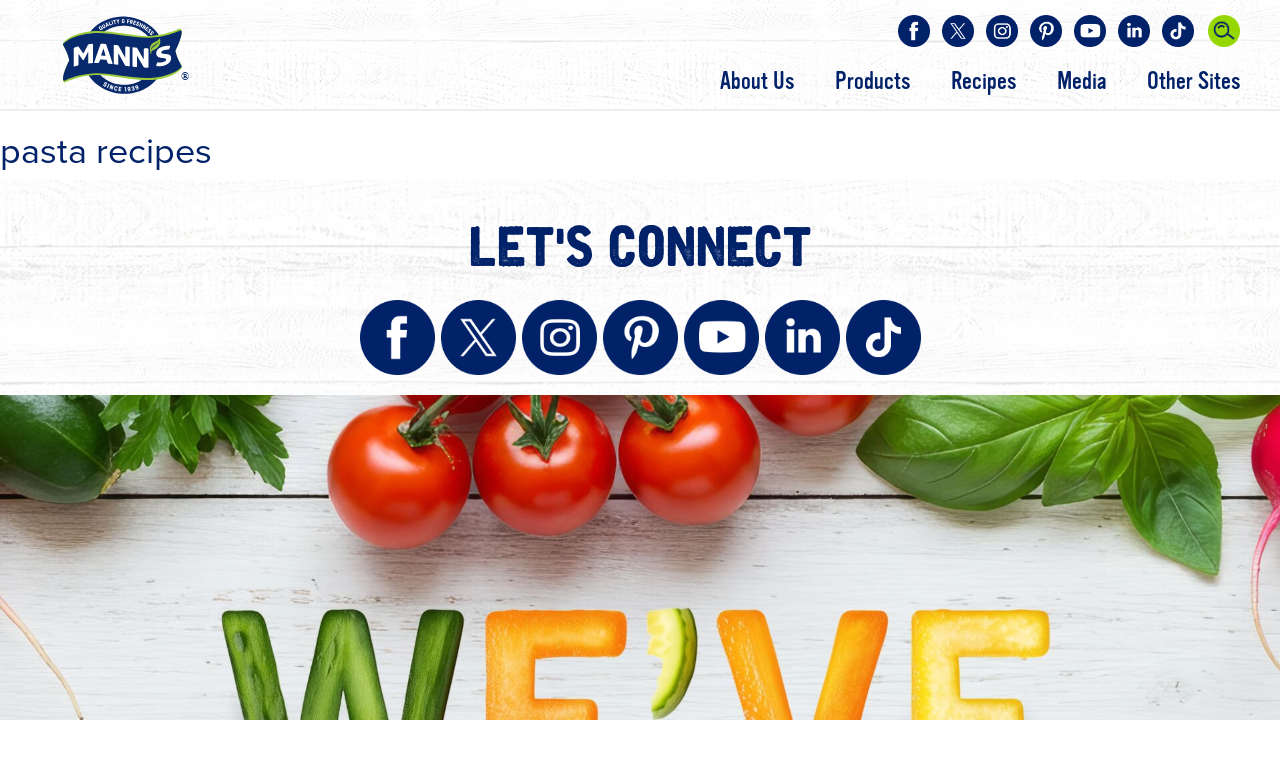

--- FILE ---
content_type: text/html; charset=UTF-8
request_url: https://www.veggiesmadeeasy.com/tag/pasta-recipes/
body_size: 12118
content:
<!DOCTYPE html>
<html lang="en-US">

<head>
<!-- TrustArc -->
<script src="//consent.trustarc.com/autoblockasset/core.min.js?domain=delmontefresh.com"></script>
<script src="//consent.trustarc.com/autoblockoptout?domain=delmontefresh.com"></script>
<script type="text/javascript" crossorigin src="//consent.trustarc.com/notice?domain=delmontefresh.com&c=teconsent&js=nj&noticeType=bb&gtm=1"></script>
<!-- End TrustArc -->

<meta charset="UTF-8" />
<meta name="viewport" content="width=device-width, initial-scale=1" />


<title>pasta recipes Archives - Mann&#039;s Fresh Vegetables</title>
<link type="text/css" href="https://www.veggiesmadeeasy.com/wp-content/themes/mannpacking/bootstrap/css/bootstrap.min.css" rel="stylesheet" />
<link rel="stylesheet" type="text/css" href="https://www.veggiesmadeeasy.com/wp-content/themes/mannpacking/fonts/stylesheet-bongiorno.css" />
<link rel="stylesheet" type="text/css" href="https://www.veggiesmadeeasy.com/wp-content/themes/mannpacking/fonts/iron-and-brine/Webfont/iron-and-brine.css" />
<!--<link rel="stylesheet" type="text/css" href="https://www.veggiesmadeeasy.com/wp-content/themes/mannpacking/style.css?style_ver=3.8" />-->
	<link rel="stylesheet" type="text/css" href="https://www.veggiesmadeeasy.com/wp-content/themes/mannpacking/style.css" />
	
	<style>
	
	.home-main-pic-outer {
		background:#222;		background-size:100% auto;
	}
	
	@media only screen and (min-width:768px) {
		.home-main-pic-outer {
			background:#222;			background-size:cover;
		}	
	}
	
	@media only screen and (min-width:1600px) {
		.home-main-pic-outer {
			background:#222;			background-size:cover;
		}	
	}
	
	</style>
	
	
<!-- begin Pinterest Conversion Base code -->
<script type="text/javascript">
!function(e){if(!window.pintrk){window.pintrk=function(){window.pintrk.queue.push(
Array.prototype.slice.call(arguments))};var
n=window.pintrk;n.queue=[],n.version="3.0";var
t=document.createElement("script");t.async=!0,t.src=e;var
r=document.getElementsByTagName("script")[0];r.parentNode.insertBefore(t,r)}}("https://s.pinimg.com/ct/core.js");
pintrk('load', '2619965127253');
pintrk('page');
</script>
<noscript>
<img height="1" width="1" style="display:none;" alt="" src="https://ct.pinterest.com/v3/?tid=2619965127253&amp;noscript=1" />
</noscript>
<!-- end Pinterest Conversion Base code -->

<meta name='robots' content='index, follow, max-image-preview:large, max-snippet:-1, max-video-preview:-1' />

	<!-- This site is optimized with the Yoast SEO plugin v23.5 - https://yoast.com/wordpress/plugins/seo/ -->
	<link rel="canonical" href="https://www.veggiesmadeeasy.com/tag/pasta-recipes/" />
	<meta property="og:locale" content="en_US" />
	<meta property="og:type" content="article" />
	<meta property="og:title" content="pasta recipes Archives - Mann&#039;s Fresh Vegetables" />
	<meta property="og:url" content="https://www.veggiesmadeeasy.com/tag/pasta-recipes/" />
	<meta property="og:site_name" content="Mann&#039;s Fresh Vegetables" />
	<meta name="twitter:card" content="summary_large_image" />
	<meta name="twitter:site" content="@VeggiesMadeEasy" />
	<script type="application/ld+json" class="yoast-schema-graph">{"@context":"https://schema.org","@graph":[{"@type":"CollectionPage","@id":"https://www.veggiesmadeeasy.com/tag/pasta-recipes/","url":"https://www.veggiesmadeeasy.com/tag/pasta-recipes/","name":"pasta recipes Archives - Mann&#039;s Fresh Vegetables","isPartOf":{"@id":"https://www.veggiesmadeeasy.com/#website"},"breadcrumb":{"@id":"https://www.veggiesmadeeasy.com/tag/pasta-recipes/#breadcrumb"},"inLanguage":"en-US"},{"@type":"BreadcrumbList","@id":"https://www.veggiesmadeeasy.com/tag/pasta-recipes/#breadcrumb","itemListElement":[{"@type":"ListItem","position":1,"name":"Home","item":"https://www.veggiesmadeeasy.com/"},{"@type":"ListItem","position":2,"name":"pasta recipes"}]},{"@type":"WebSite","@id":"https://www.veggiesmadeeasy.com/#website","url":"https://www.veggiesmadeeasy.com/","name":"Mann&#039;s Fresh Vegetables","description":"Veggies Made Easy","potentialAction":[{"@type":"SearchAction","target":{"@type":"EntryPoint","urlTemplate":"https://www.veggiesmadeeasy.com/?s={search_term_string}"},"query-input":{"@type":"PropertyValueSpecification","valueRequired":true,"valueName":"search_term_string"}}],"inLanguage":"en-US"}]}</script>
	<!-- / Yoast SEO plugin. -->


<link rel='dns-prefetch' href='//static.addtoany.com' />
<link rel='dns-prefetch' href='//www.googletagmanager.com' />
<link rel="alternate" type="application/rss+xml" title="Mann&#039;s Fresh Vegetables &raquo; Feed" href="https://www.veggiesmadeeasy.com/feed/" />
<link rel="alternate" type="application/rss+xml" title="Mann&#039;s Fresh Vegetables &raquo; Comments Feed" href="https://www.veggiesmadeeasy.com/comments/feed/" />
<link rel="alternate" type="application/rss+xml" title="Mann&#039;s Fresh Vegetables &raquo; pasta recipes Tag Feed" href="https://www.veggiesmadeeasy.com/tag/pasta-recipes/feed/" />
		<!-- This site uses the Google Analytics by MonsterInsights plugin v9.11.1 - Using Analytics tracking - https://www.monsterinsights.com/ -->
		<!-- Note: MonsterInsights is not currently configured on this site. The site owner needs to authenticate with Google Analytics in the MonsterInsights settings panel. -->
					<!-- No tracking code set -->
				<!-- / Google Analytics by MonsterInsights -->
		<script type="text/javascript">
/* <![CDATA[ */
window._wpemojiSettings = {"baseUrl":"https:\/\/s.w.org\/images\/core\/emoji\/14.0.0\/72x72\/","ext":".png","svgUrl":"https:\/\/s.w.org\/images\/core\/emoji\/14.0.0\/svg\/","svgExt":".svg","source":{"concatemoji":"https:\/\/www.veggiesmadeeasy.com\/wp-includes\/js\/wp-emoji-release.min.js?ver=6.4.7"}};
/*! This file is auto-generated */
!function(i,n){var o,s,e;function c(e){try{var t={supportTests:e,timestamp:(new Date).valueOf()};sessionStorage.setItem(o,JSON.stringify(t))}catch(e){}}function p(e,t,n){e.clearRect(0,0,e.canvas.width,e.canvas.height),e.fillText(t,0,0);var t=new Uint32Array(e.getImageData(0,0,e.canvas.width,e.canvas.height).data),r=(e.clearRect(0,0,e.canvas.width,e.canvas.height),e.fillText(n,0,0),new Uint32Array(e.getImageData(0,0,e.canvas.width,e.canvas.height).data));return t.every(function(e,t){return e===r[t]})}function u(e,t,n){switch(t){case"flag":return n(e,"\ud83c\udff3\ufe0f\u200d\u26a7\ufe0f","\ud83c\udff3\ufe0f\u200b\u26a7\ufe0f")?!1:!n(e,"\ud83c\uddfa\ud83c\uddf3","\ud83c\uddfa\u200b\ud83c\uddf3")&&!n(e,"\ud83c\udff4\udb40\udc67\udb40\udc62\udb40\udc65\udb40\udc6e\udb40\udc67\udb40\udc7f","\ud83c\udff4\u200b\udb40\udc67\u200b\udb40\udc62\u200b\udb40\udc65\u200b\udb40\udc6e\u200b\udb40\udc67\u200b\udb40\udc7f");case"emoji":return!n(e,"\ud83e\udef1\ud83c\udffb\u200d\ud83e\udef2\ud83c\udfff","\ud83e\udef1\ud83c\udffb\u200b\ud83e\udef2\ud83c\udfff")}return!1}function f(e,t,n){var r="undefined"!=typeof WorkerGlobalScope&&self instanceof WorkerGlobalScope?new OffscreenCanvas(300,150):i.createElement("canvas"),a=r.getContext("2d",{willReadFrequently:!0}),o=(a.textBaseline="top",a.font="600 32px Arial",{});return e.forEach(function(e){o[e]=t(a,e,n)}),o}function t(e){var t=i.createElement("script");t.src=e,t.defer=!0,i.head.appendChild(t)}"undefined"!=typeof Promise&&(o="wpEmojiSettingsSupports",s=["flag","emoji"],n.supports={everything:!0,everythingExceptFlag:!0},e=new Promise(function(e){i.addEventListener("DOMContentLoaded",e,{once:!0})}),new Promise(function(t){var n=function(){try{var e=JSON.parse(sessionStorage.getItem(o));if("object"==typeof e&&"number"==typeof e.timestamp&&(new Date).valueOf()<e.timestamp+604800&&"object"==typeof e.supportTests)return e.supportTests}catch(e){}return null}();if(!n){if("undefined"!=typeof Worker&&"undefined"!=typeof OffscreenCanvas&&"undefined"!=typeof URL&&URL.createObjectURL&&"undefined"!=typeof Blob)try{var e="postMessage("+f.toString()+"("+[JSON.stringify(s),u.toString(),p.toString()].join(",")+"));",r=new Blob([e],{type:"text/javascript"}),a=new Worker(URL.createObjectURL(r),{name:"wpTestEmojiSupports"});return void(a.onmessage=function(e){c(n=e.data),a.terminate(),t(n)})}catch(e){}c(n=f(s,u,p))}t(n)}).then(function(e){for(var t in e)n.supports[t]=e[t],n.supports.everything=n.supports.everything&&n.supports[t],"flag"!==t&&(n.supports.everythingExceptFlag=n.supports.everythingExceptFlag&&n.supports[t]);n.supports.everythingExceptFlag=n.supports.everythingExceptFlag&&!n.supports.flag,n.DOMReady=!1,n.readyCallback=function(){n.DOMReady=!0}}).then(function(){return e}).then(function(){var e;n.supports.everything||(n.readyCallback(),(e=n.source||{}).concatemoji?t(e.concatemoji):e.wpemoji&&e.twemoji&&(t(e.twemoji),t(e.wpemoji)))}))}((window,document),window._wpemojiSettings);
/* ]]> */
</script>
<link rel='stylesheet' id='sbi_styles-css' href='https://www.veggiesmadeeasy.com/wp-content/plugins/instagram-feed/css/sbi-styles.min.css?ver=6.2.7' type='text/css' media='all' />
<style id='wp-emoji-styles-inline-css' type='text/css'>

	img.wp-smiley, img.emoji {
		display: inline !important;
		border: none !important;
		box-shadow: none !important;
		height: 1em !important;
		width: 1em !important;
		margin: 0 0.07em !important;
		vertical-align: -0.1em !important;
		background: none !important;
		padding: 0 !important;
	}
</style>
<link rel='stylesheet' id='wp-block-library-css' href='https://www.veggiesmadeeasy.com/wp-includes/css/dist/block-library/style.min.css?ver=6.4.7' type='text/css' media='all' />
<style id='classic-theme-styles-inline-css' type='text/css'>
/*! This file is auto-generated */
.wp-block-button__link{color:#fff;background-color:#32373c;border-radius:9999px;box-shadow:none;text-decoration:none;padding:calc(.667em + 2px) calc(1.333em + 2px);font-size:1.125em}.wp-block-file__button{background:#32373c;color:#fff;text-decoration:none}
</style>
<style id='global-styles-inline-css' type='text/css'>
body{--wp--preset--color--black: #000000;--wp--preset--color--cyan-bluish-gray: #abb8c3;--wp--preset--color--white: #ffffff;--wp--preset--color--pale-pink: #f78da7;--wp--preset--color--vivid-red: #cf2e2e;--wp--preset--color--luminous-vivid-orange: #ff6900;--wp--preset--color--luminous-vivid-amber: #fcb900;--wp--preset--color--light-green-cyan: #7bdcb5;--wp--preset--color--vivid-green-cyan: #00d084;--wp--preset--color--pale-cyan-blue: #8ed1fc;--wp--preset--color--vivid-cyan-blue: #0693e3;--wp--preset--color--vivid-purple: #9b51e0;--wp--preset--gradient--vivid-cyan-blue-to-vivid-purple: linear-gradient(135deg,rgba(6,147,227,1) 0%,rgb(155,81,224) 100%);--wp--preset--gradient--light-green-cyan-to-vivid-green-cyan: linear-gradient(135deg,rgb(122,220,180) 0%,rgb(0,208,130) 100%);--wp--preset--gradient--luminous-vivid-amber-to-luminous-vivid-orange: linear-gradient(135deg,rgba(252,185,0,1) 0%,rgba(255,105,0,1) 100%);--wp--preset--gradient--luminous-vivid-orange-to-vivid-red: linear-gradient(135deg,rgba(255,105,0,1) 0%,rgb(207,46,46) 100%);--wp--preset--gradient--very-light-gray-to-cyan-bluish-gray: linear-gradient(135deg,rgb(238,238,238) 0%,rgb(169,184,195) 100%);--wp--preset--gradient--cool-to-warm-spectrum: linear-gradient(135deg,rgb(74,234,220) 0%,rgb(151,120,209) 20%,rgb(207,42,186) 40%,rgb(238,44,130) 60%,rgb(251,105,98) 80%,rgb(254,248,76) 100%);--wp--preset--gradient--blush-light-purple: linear-gradient(135deg,rgb(255,206,236) 0%,rgb(152,150,240) 100%);--wp--preset--gradient--blush-bordeaux: linear-gradient(135deg,rgb(254,205,165) 0%,rgb(254,45,45) 50%,rgb(107,0,62) 100%);--wp--preset--gradient--luminous-dusk: linear-gradient(135deg,rgb(255,203,112) 0%,rgb(199,81,192) 50%,rgb(65,88,208) 100%);--wp--preset--gradient--pale-ocean: linear-gradient(135deg,rgb(255,245,203) 0%,rgb(182,227,212) 50%,rgb(51,167,181) 100%);--wp--preset--gradient--electric-grass: linear-gradient(135deg,rgb(202,248,128) 0%,rgb(113,206,126) 100%);--wp--preset--gradient--midnight: linear-gradient(135deg,rgb(2,3,129) 0%,rgb(40,116,252) 100%);--wp--preset--font-size--small: 13px;--wp--preset--font-size--medium: 20px;--wp--preset--font-size--large: 36px;--wp--preset--font-size--x-large: 42px;--wp--preset--spacing--20: 0.44rem;--wp--preset--spacing--30: 0.67rem;--wp--preset--spacing--40: 1rem;--wp--preset--spacing--50: 1.5rem;--wp--preset--spacing--60: 2.25rem;--wp--preset--spacing--70: 3.38rem;--wp--preset--spacing--80: 5.06rem;--wp--preset--shadow--natural: 6px 6px 9px rgba(0, 0, 0, 0.2);--wp--preset--shadow--deep: 12px 12px 50px rgba(0, 0, 0, 0.4);--wp--preset--shadow--sharp: 6px 6px 0px rgba(0, 0, 0, 0.2);--wp--preset--shadow--outlined: 6px 6px 0px -3px rgba(255, 255, 255, 1), 6px 6px rgba(0, 0, 0, 1);--wp--preset--shadow--crisp: 6px 6px 0px rgba(0, 0, 0, 1);}:where(.is-layout-flex){gap: 0.5em;}:where(.is-layout-grid){gap: 0.5em;}body .is-layout-flow > .alignleft{float: left;margin-inline-start: 0;margin-inline-end: 2em;}body .is-layout-flow > .alignright{float: right;margin-inline-start: 2em;margin-inline-end: 0;}body .is-layout-flow > .aligncenter{margin-left: auto !important;margin-right: auto !important;}body .is-layout-constrained > .alignleft{float: left;margin-inline-start: 0;margin-inline-end: 2em;}body .is-layout-constrained > .alignright{float: right;margin-inline-start: 2em;margin-inline-end: 0;}body .is-layout-constrained > .aligncenter{margin-left: auto !important;margin-right: auto !important;}body .is-layout-constrained > :where(:not(.alignleft):not(.alignright):not(.alignfull)){max-width: var(--wp--style--global--content-size);margin-left: auto !important;margin-right: auto !important;}body .is-layout-constrained > .alignwide{max-width: var(--wp--style--global--wide-size);}body .is-layout-flex{display: flex;}body .is-layout-flex{flex-wrap: wrap;align-items: center;}body .is-layout-flex > *{margin: 0;}body .is-layout-grid{display: grid;}body .is-layout-grid > *{margin: 0;}:where(.wp-block-columns.is-layout-flex){gap: 2em;}:where(.wp-block-columns.is-layout-grid){gap: 2em;}:where(.wp-block-post-template.is-layout-flex){gap: 1.25em;}:where(.wp-block-post-template.is-layout-grid){gap: 1.25em;}.has-black-color{color: var(--wp--preset--color--black) !important;}.has-cyan-bluish-gray-color{color: var(--wp--preset--color--cyan-bluish-gray) !important;}.has-white-color{color: var(--wp--preset--color--white) !important;}.has-pale-pink-color{color: var(--wp--preset--color--pale-pink) !important;}.has-vivid-red-color{color: var(--wp--preset--color--vivid-red) !important;}.has-luminous-vivid-orange-color{color: var(--wp--preset--color--luminous-vivid-orange) !important;}.has-luminous-vivid-amber-color{color: var(--wp--preset--color--luminous-vivid-amber) !important;}.has-light-green-cyan-color{color: var(--wp--preset--color--light-green-cyan) !important;}.has-vivid-green-cyan-color{color: var(--wp--preset--color--vivid-green-cyan) !important;}.has-pale-cyan-blue-color{color: var(--wp--preset--color--pale-cyan-blue) !important;}.has-vivid-cyan-blue-color{color: var(--wp--preset--color--vivid-cyan-blue) !important;}.has-vivid-purple-color{color: var(--wp--preset--color--vivid-purple) !important;}.has-black-background-color{background-color: var(--wp--preset--color--black) !important;}.has-cyan-bluish-gray-background-color{background-color: var(--wp--preset--color--cyan-bluish-gray) !important;}.has-white-background-color{background-color: var(--wp--preset--color--white) !important;}.has-pale-pink-background-color{background-color: var(--wp--preset--color--pale-pink) !important;}.has-vivid-red-background-color{background-color: var(--wp--preset--color--vivid-red) !important;}.has-luminous-vivid-orange-background-color{background-color: var(--wp--preset--color--luminous-vivid-orange) !important;}.has-luminous-vivid-amber-background-color{background-color: var(--wp--preset--color--luminous-vivid-amber) !important;}.has-light-green-cyan-background-color{background-color: var(--wp--preset--color--light-green-cyan) !important;}.has-vivid-green-cyan-background-color{background-color: var(--wp--preset--color--vivid-green-cyan) !important;}.has-pale-cyan-blue-background-color{background-color: var(--wp--preset--color--pale-cyan-blue) !important;}.has-vivid-cyan-blue-background-color{background-color: var(--wp--preset--color--vivid-cyan-blue) !important;}.has-vivid-purple-background-color{background-color: var(--wp--preset--color--vivid-purple) !important;}.has-black-border-color{border-color: var(--wp--preset--color--black) !important;}.has-cyan-bluish-gray-border-color{border-color: var(--wp--preset--color--cyan-bluish-gray) !important;}.has-white-border-color{border-color: var(--wp--preset--color--white) !important;}.has-pale-pink-border-color{border-color: var(--wp--preset--color--pale-pink) !important;}.has-vivid-red-border-color{border-color: var(--wp--preset--color--vivid-red) !important;}.has-luminous-vivid-orange-border-color{border-color: var(--wp--preset--color--luminous-vivid-orange) !important;}.has-luminous-vivid-amber-border-color{border-color: var(--wp--preset--color--luminous-vivid-amber) !important;}.has-light-green-cyan-border-color{border-color: var(--wp--preset--color--light-green-cyan) !important;}.has-vivid-green-cyan-border-color{border-color: var(--wp--preset--color--vivid-green-cyan) !important;}.has-pale-cyan-blue-border-color{border-color: var(--wp--preset--color--pale-cyan-blue) !important;}.has-vivid-cyan-blue-border-color{border-color: var(--wp--preset--color--vivid-cyan-blue) !important;}.has-vivid-purple-border-color{border-color: var(--wp--preset--color--vivid-purple) !important;}.has-vivid-cyan-blue-to-vivid-purple-gradient-background{background: var(--wp--preset--gradient--vivid-cyan-blue-to-vivid-purple) !important;}.has-light-green-cyan-to-vivid-green-cyan-gradient-background{background: var(--wp--preset--gradient--light-green-cyan-to-vivid-green-cyan) !important;}.has-luminous-vivid-amber-to-luminous-vivid-orange-gradient-background{background: var(--wp--preset--gradient--luminous-vivid-amber-to-luminous-vivid-orange) !important;}.has-luminous-vivid-orange-to-vivid-red-gradient-background{background: var(--wp--preset--gradient--luminous-vivid-orange-to-vivid-red) !important;}.has-very-light-gray-to-cyan-bluish-gray-gradient-background{background: var(--wp--preset--gradient--very-light-gray-to-cyan-bluish-gray) !important;}.has-cool-to-warm-spectrum-gradient-background{background: var(--wp--preset--gradient--cool-to-warm-spectrum) !important;}.has-blush-light-purple-gradient-background{background: var(--wp--preset--gradient--blush-light-purple) !important;}.has-blush-bordeaux-gradient-background{background: var(--wp--preset--gradient--blush-bordeaux) !important;}.has-luminous-dusk-gradient-background{background: var(--wp--preset--gradient--luminous-dusk) !important;}.has-pale-ocean-gradient-background{background: var(--wp--preset--gradient--pale-ocean) !important;}.has-electric-grass-gradient-background{background: var(--wp--preset--gradient--electric-grass) !important;}.has-midnight-gradient-background{background: var(--wp--preset--gradient--midnight) !important;}.has-small-font-size{font-size: var(--wp--preset--font-size--small) !important;}.has-medium-font-size{font-size: var(--wp--preset--font-size--medium) !important;}.has-large-font-size{font-size: var(--wp--preset--font-size--large) !important;}.has-x-large-font-size{font-size: var(--wp--preset--font-size--x-large) !important;}
.wp-block-navigation a:where(:not(.wp-element-button)){color: inherit;}
:where(.wp-block-post-template.is-layout-flex){gap: 1.25em;}:where(.wp-block-post-template.is-layout-grid){gap: 1.25em;}
:where(.wp-block-columns.is-layout-flex){gap: 2em;}:where(.wp-block-columns.is-layout-grid){gap: 2em;}
.wp-block-pullquote{font-size: 1.5em;line-height: 1.6;}
</style>
<link rel='stylesheet' id='addtoany-css' href='https://www.veggiesmadeeasy.com/wp-content/plugins/add-to-any/addtoany.min.css?ver=1.16' type='text/css' media='all' />
<script type="text/javascript" id="addtoany-core-js-before">
/* <![CDATA[ */
window.a2a_config=window.a2a_config||{};a2a_config.callbacks=[];a2a_config.overlays=[];a2a_config.templates={};
/* ]]> */
</script>
<script type="text/javascript" defer src="https://static.addtoany.com/menu/page.js" id="addtoany-core-js"></script>
<script type="text/javascript" src="https://www.veggiesmadeeasy.com/wp-includes/js/jquery/jquery.min.js?ver=3.7.1" id="jquery-core-js"></script>
<script type="text/javascript" src="https://www.veggiesmadeeasy.com/wp-includes/js/jquery/jquery-migrate.min.js?ver=3.4.1" id="jquery-migrate-js"></script>
<script type="text/javascript" defer src="https://www.veggiesmadeeasy.com/wp-content/plugins/add-to-any/addtoany.min.js?ver=1.1" id="addtoany-jquery-js"></script>
<link rel="https://api.w.org/" href="https://www.veggiesmadeeasy.com/wp-json/" /><link rel="alternate" type="application/json" href="https://www.veggiesmadeeasy.com/wp-json/wp/v2/tags/294" /><link rel="EditURI" type="application/rsd+xml" title="RSD" href="https://www.veggiesmadeeasy.com/xmlrpc.php?rsd" />
<meta name="generator" content="WordPress 6.4.7" />
<meta name="generator" content="Site Kit by Google 1.170.0" />
<!-- Google Tag Manager snippet added by Site Kit -->
<script type="text/javascript">
/* <![CDATA[ */

			( function( w, d, s, l, i ) {
				w[l] = w[l] || [];
				w[l].push( {'gtm.start': new Date().getTime(), event: 'gtm.js'} );
				var f = d.getElementsByTagName( s )[0],
					j = d.createElement( s ), dl = l != 'dataLayer' ? '&l=' + l : '';
				j.async = true;
				j.src = 'https://www.googletagmanager.com/gtm.js?id=' + i + dl;
				f.parentNode.insertBefore( j, f );
			} )( window, document, 'script', 'dataLayer', 'GTM-N95SB7C' );
			
/* ]]> */
</script>

<!-- End Google Tag Manager snippet added by Site Kit -->
<link rel="icon" href="https://www.veggiesmadeeasy.com/wp-content/uploads/2022/01/cropped-Manns_Logo_512x512-32x32.png" sizes="32x32" />
<link rel="icon" href="https://www.veggiesmadeeasy.com/wp-content/uploads/2022/01/cropped-Manns_Logo_512x512-192x192.png" sizes="192x192" />
<link rel="apple-touch-icon" href="https://www.veggiesmadeeasy.com/wp-content/uploads/2022/01/cropped-Manns_Logo_512x512-180x180.png" />
<meta name="msapplication-TileImage" content="https://www.veggiesmadeeasy.com/wp-content/uploads/2022/01/cropped-Manns_Logo_512x512-270x270.png" />
		<style type="text/css" id="wp-custom-css">
			.woocommerce .products ul, .woocommerce ul.products{
	text-align: center;
}
.emailheader{
	text-align: center !important;
}		</style>
		<!--<script src="https://code.jquery.com/jquery-1.9.1.js"></script>-->
<script src="https://www.veggiesmadeeasy.com/wp-content/themes/mannpacking/bootstrap/js/bootstrap.min.js"></script>
<script src="https://www.veggiesmadeeasy.com/wp-content/themes/mannpacking/js/scripts.js"></script>
<link rel="stylesheet" href="https://use.typekit.net/kvk4lzb.css">

<!-- Global site tag (gtag.js) - Google Ads: 928476440  -->
<script async src="https://www.googletagmanager.com/gtag/js?id=AW-928476440"></script>
<script>
  window.dataLayer = window.dataLayer || [];
  function gtag(){dataLayer.push(arguments);}
  gtag('js', new Date());

  gtag('config', 'AW-928476440');
</script>

<!-- Global site tag (gtag.js) - Google Ads: 491654786 -->
<script async src="https://www.googletagmanager.com/gtag/js?id=AW-491654786"></script>
<script>
  window.dataLayer = window.dataLayer || [];
  function gtag(){dataLayer.push(arguments);}
  gtag('js', new Date());

  gtag('config', 'AW-491654786');
</script>



<link rel="stylesheet" type="text/css" href="https://www.veggiesmadeeasy.com/wp-content/themes/mannpacking/style-woo.css" />
</head>

<body class="archive tag tag-pasta-recipes tag-294">
<!-- TrustArc Start -->
<div id="consent_blackbar"></div>
<script async="async" src="//consent.trustarc.com/notice?domain=delmontefresh.com&c=teconsent&js=nj&noticeType=bb&text=true&gtm=1" crossorigin></script>
<!-- TrustArc End -->	

<a class="skip-to-content-link" href="#anchor-content-section">Skip to Content</a>



<div class="mp-top-section-1-outer">
<div class="mp-top-section-1">

<div class="mp-ts1-logo">
    <a href="/">
        <img src="https://www.veggiesmadeeasy.com/wp-content/themes/mannpacking/images/Logo-MANNS-USA-Color.svg" width="169" height="107" alt="Mann's logo"/>
    </a>
</div><!-- end .mp-ts1-logo -->

<div class="mp-ts1-search-wrapper">
<button id="mp-ts1-s-toggle-btn" type="button" aria-label="Search" aria-controls="mp-ts1-s-form" aria-expanded="false"></button>
<div id="mp-ts1-s-form">
<form method="get" action="/">
<div class="mp-ts1-s-search-box">
<input type="search" name="s" aria-label="Search" />
</div>
<div class="mp-ts1-s-search-btn">
<input type="submit" value="Search" />
</div>
</form>
</div><!-- end #mp-ts1-s-form -->
</div><!-- end .mp-ts1-search-wrapper -->

<button id="mn-toggle-link" type="button" aria-label="Main Navigation Menu" aria-controls="mp-ts1-group-1" aria-expanded="false"></button>

<div id="mp-ts1-group-1">

<div class="main-nav-outer">
<nav id="main-nav">
<ul id="menu-main-navigation" class="menu"><li id="menu-item-445" class="menu-item menu-item-type-custom menu-item-object-custom menu-item-has-children menu-item-445"><a href="#">About Us</a>
<ul class="sub-menu">
	<li id="menu-item-453" class="menu-item menu-item-type-post_type menu-item-object-page menu-item-453"><a href="https://www.veggiesmadeeasy.com/about-us/">Our Story</a></li>
	<li id="menu-item-449" class="menu-item menu-item-type-custom menu-item-object-custom menu-item-449"><a href="/about-us/#anchor-about-3">Local Sustainability</a></li>
	<li id="menu-item-211" class="menu-item menu-item-type-post_type menu-item-object-page menu-item-211"><a href="https://www.veggiesmadeeasy.com/growing-regions/">Growing Regions</a></li>
	<li id="menu-item-4721" class="menu-item menu-item-type-post_type menu-item-object-page menu-item-4721"><a href="https://www.veggiesmadeeasy.com/delivering-fresher/">Delivering Fresher</a></li>
	<li id="menu-item-212" class="menu-item menu-item-type-post_type menu-item-object-page menu-item-212"><a href="https://www.veggiesmadeeasy.com/frequently-asked-questions/">FAQs</a></li>
	<li id="menu-item-52" class="menu-item menu-item-type-custom menu-item-object-custom menu-item-52"><a href="/contact-us/">Contact Us</a></li>
</ul>
</li>
<li id="menu-item-444" class="menu-item menu-item-type-custom menu-item-object-custom menu-item-has-children menu-item-444"><a href="#">Products</a>
<ul class="sub-menu">
	<li id="menu-item-389" class="menu-item menu-item-type-post_type menu-item-object-page menu-item-389"><a href="https://www.veggiesmadeeasy.com/products-overview/">All Products</a></li>
	<li id="menu-item-17147" class="menu-item menu-item-type-taxonomy menu-item-object-cpt_mp_products_txny menu-item-17147"><a href="https://www.veggiesmadeeasy.com/our-products/air-fryer-veggie-kits/">Air Fryer Veggie Kits</a></li>
	<li id="menu-item-57" class="menu-item menu-item-type-taxonomy menu-item-object-cpt_mp_products_txny menu-item-57"><a href="https://www.veggiesmadeeasy.com/our-products/better-leaf-and-salads/">Better Leaf &#038; Salads</a></li>
	<li id="menu-item-55" class="menu-item menu-item-type-taxonomy menu-item-object-cpt_mp_products_txny menu-item-55"><a href="https://www.veggiesmadeeasy.com/our-products/better-pasta/">Better Pasta, Rice &#038; Fries</a></li>
	<li id="menu-item-17453" class="menu-item menu-item-type-taxonomy menu-item-object-cpt_mp_products_txny menu-item-17453"><a href="https://www.veggiesmadeeasy.com/our-products/chopped-veggie-kits/">Chopped Veggie Kits</a></li>
	<li id="menu-item-56" class="menu-item menu-item-type-taxonomy menu-item-object-cpt_mp_products_txny menu-item-56"><a href="https://www.veggiesmadeeasy.com/our-products/family-favorites/">Family Favorites</a></li>
	<li id="menu-item-58" class="menu-item menu-item-type-taxonomy menu-item-object-cpt_mp_products_txny menu-item-58"><a href="https://www.veggiesmadeeasy.com/our-products/nourish-bowls/">Nourish Bowls®</a></li>
	<li id="menu-item-59" class="menu-item menu-item-type-taxonomy menu-item-object-cpt_mp_products_txny menu-item-59"><a href="https://www.veggiesmadeeasy.com/our-products/organic-biologique/">Organic • Biologique</a></li>
	<li id="menu-item-17327" class="menu-item menu-item-type-post_type menu-item-object-page menu-item-17327"><a href="https://www.veggiesmadeeasy.com/pf-changs-salad-kits/">P.F. Chang’s® Salad Kits</a></li>
	<li id="menu-item-16802" class="menu-item menu-item-type-taxonomy menu-item-object-cpt_mp_products_txny menu-item-16802"><a href="https://www.veggiesmadeeasy.com/our-products/steakhouse-style/">Steakhouse Style</a></li>
	<li id="menu-item-62" class="menu-item menu-item-type-taxonomy menu-item-object-cpt_mp_products_txny menu-item-62"><a href="https://www.veggiesmadeeasy.com/our-products/veggie-slaw-blends/">Veggie Slaw Blends</a></li>
	<li id="menu-item-61" class="menu-item menu-item-type-taxonomy menu-item-object-cpt_mp_products_txny menu-item-61"><a href="https://www.veggiesmadeeasy.com/our-products/veggie-trays/">Veggie Trays</a></li>
</ul>
</li>
<li id="menu-item-2426" class="menu-item menu-item-type-post_type_archive menu-item-object-cpt_mp_recipes menu-item-2426"><a href="https://www.veggiesmadeeasy.com/recipes/">Recipes</a></li>
<li id="menu-item-51" class="menu-item menu-item-type-custom menu-item-object-custom menu-item-has-children menu-item-51"><a href="#">Media</a>
<ul class="sub-menu">
	<li id="menu-item-450" class="menu-item menu-item-type-custom menu-item-object-custom menu-item-450"><a href="/media/#anchor-media-2">In the News</a></li>
	<li id="menu-item-451" class="menu-item menu-item-type-custom menu-item-object-custom menu-item-451"><a href="/media/">Press Releases</a></li>
</ul>
</li>
<li id="menu-item-16958" class="menu-item menu-item-type-custom menu-item-object-custom menu-item-has-children menu-item-16958"><a href="#">Other Sites</a>
<ul class="sub-menu">
	<li id="menu-item-3404" class="menu-item menu-item-type-custom menu-item-object-custom menu-item-3404"><a target="_blank" rel="noopener" href="https://www.veggiesmadeeasy.ca/">Canada</a></li>
	<li id="menu-item-736" class="menu-item menu-item-type-custom menu-item-object-custom menu-item-736"><a target="_blank" rel="noopener" href="/foodservice/">Foodservice</a></li>
	<li id="menu-item-10681" class="menu-item menu-item-type-custom menu-item-object-custom menu-item-10681"><a target="_blank" rel="noopener" href="https://freshdelmonte.com">Del Monte Fresh</a></li>
</ul>
</li>
</ul></nav><!-- end #main-nav -->
</div><!-- end .main-nav-outer -->

<div class="mp-ts1-icons">
<a href="https://www.facebook.com/veggiesmadeeasy" target="_blank" rel="noreferrer">
<img src="https://www.veggiesmadeeasy.com/wp-content/themes/mannpacking/images/icon-2-facebook.png" width="50" height="50" alt="Facebook" />
</a>
<a href="https://twitter.com/VeggiesMadeEasy" target="_blank" rel="noreferrer">
<img src="https://www.veggiesmadeeasy.com/wp-content/themes/mannpacking/images/icon-2-twitter-x.png" width="50" height="50" alt="X" />
</a>
<a href="https://www.instagram.com/veggiesmadeeasy/" target="_blank" rel="noreferrer">
<img src="https://www.veggiesmadeeasy.com/wp-content/themes/mannpacking/images/icon-2-instagram.png" width="50" height="50" alt="Instagram" />
</a>
<a href="https://www.pinterest.com/veggiesmadeeasy/" target="_blank" rel="noreferrer">
<img src="https://www.veggiesmadeeasy.com/wp-content/themes/mannpacking/images/icon-2-pinterest.png" width="50" height="50" alt="Pinterest" />
</a>
<a href="https://www.youtube.com/user/MANNPACKING" target="_blank" rel="noreferrer">
<img src="https://www.veggiesmadeeasy.com/wp-content/themes/mannpacking/images/icon-2-youtube.png" width="50" height="50" alt="YouTube" />
</a>
<a href="https://www.linkedin.com/company/937052" target="_blank" rel="noreferrer">
<img src="https://www.veggiesmadeeasy.com/wp-content/themes/mannpacking/images/icon-2-linkedin.png" width="50" height="50" alt="LinkedIn" />
</a>
<a href="https://www.tiktok.com/@veggiesmadeeasy" target="_blank" rel="noreferrer">
<img src="https://www.veggiesmadeeasy.com/wp-content/themes/mannpacking/images/icon-2-tiktok.png" width="50" height="50" alt="TikTok" />
</a>
</div><!-- end .mp-ts1-icons -->

</div><!-- end #mp-ts1-group-1 -->

</div><!-- end .mp-top-section-1 -->
</div><!-- end .mp-top-section-1-outer -->

<span id="anchor-content-section" class="smart-anchor"></span>

<h1>pasta recipes</h1>
<!-- CTA Call Area -->

<div class="footer-wrapper-2-outer">
<div id="footer-wrapper-2" class="content">

<div class="fw2-box-1">
<div class="fw2-box-1-inner">

<div class="footer-icons-title">Let's Connect</div>

<div class="footer-icons-wrapper">
    <a href="https://www.facebook.com/veggiesmadeeasy" target="_blank" rel="noreferrer">
        <img src="https://www.veggiesmadeeasy.com/wp-content/themes/mannpacking/images/icon-2-facebook.png" width="75" height="75" alt="Facebook" />
    </a>
    <a href="https://twitter.com/VeggiesMadeEasy" target="_blank" rel="noreferrer">
        <img src="https://www.veggiesmadeeasy.com/wp-content/themes/mannpacking/images/icon-2-twitter-x.png" width="75" height="75" alt="X" />
    </a>
    <a href="https://www.instagram.com/veggiesmadeeasy/" target="_blank" rel="noreferrer">
        <img src="https://www.veggiesmadeeasy.com/wp-content/themes/mannpacking/images/icon-2-instagram.png" width="75" height="75" alt="Instagram" />
    </a>
    <a href="https://www.pinterest.com/veggiesmadeeasy/" target="_blank" rel="noreferrer">
        <img src="https://www.veggiesmadeeasy.com/wp-content/themes/mannpacking/images/icon-2-pinterest.png" width="75" height="75" alt="Pinterest" />
    </a>
    <a href="https://www.youtube.com/user/MANNPACKING" target="_blank" rel="noreferrer">
        <img src="https://www.veggiesmadeeasy.com/wp-content/themes/mannpacking/images/icon-2-youtube.png" width="75" height="75" alt="YouTube" />
    </a>
    <a href="https://www.linkedin.com/company/937052" target="_blank" rel="noreferrer">
        <img src="https://www.veggiesmadeeasy.com/wp-content/themes/mannpacking/images/icon-2-linkedin.png" width="75" height="75" alt="LinkedIn" />
    </a>
    <a href="https://www.tiktok.com/@veggiesmadeeasy" target="_blank" rel="noreferrer">
        <img src="https://www.veggiesmadeeasy.com/wp-content/themes/mannpacking/images/icon-2-tiktok.png" width="75" height="75" alt="TikTok" />
    </a>
</div><!-- end .footer-icons-wrapper -->

</div><!-- end .fw2-box-1-inner -->
</div><!-- end .fw2-box-1 -->

<div class="fw2-box-5">
<div class="fw2-box-5-inner">

<div id="sb_instagram"  class="sbi sbi_mob_col_3 sbi_tab_col_3 sbi_col_3 sbi_width_resp" data-feedid="*1"  data-res="auto" data-cols="3" data-colsmobile="3" data-colstablet="3" data-num="3" data-nummobile="3" data-shortcode-atts="{&quot;feed&quot;:&quot;1&quot;,&quot;cachetime&quot;:720}"  data-postid="" data-locatornonce="c2c03b8851" data-sbi-flags="favorLocal">
	
    <div id="sbi_images" >
		<div class="sbi_item sbi_type_image sbi_new sbi_transition" id="sbi_18080522482591659" data-date="1743257987">
    <div class="sbi_photo_wrap">
        <a class="sbi_photo" href="https://www.instagram.com/p/DHyU-iVi-lt/" target="_blank" rel="noopener nofollow" data-full-res="https://scontent-iad3-1.cdninstagram.com/v/t51.75761-15/487003337_18489302227027811_913730877690375555_n.jpg?stp=dst-jpg_e35_tt6&#038;_nc_cat=108&#038;ccb=7-5&#038;_nc_sid=18de74&#038;efg=eyJlZmdfdGFnIjoiRkVFRC5iZXN0X2ltYWdlX3VybGdlbi5DMyJ9&#038;_nc_ohc=KU-Cj_7VNqkQ7kNvwFodM1i&#038;_nc_oc=AdmQHd-F1MNKPM_oRYOah-XtEBgiA3F726T4-18tw8zygz7DGbEvqV5LtfIp8-KIsfw&#038;_nc_zt=23&#038;_nc_ht=scontent-iad3-1.cdninstagram.com&#038;edm=AM6HXa8EAAAA&#038;_nc_gid=KrcIykl1-0DP5vDXhQqkRw&#038;oh=00_Afpn5JvAEBUsK9hfUhHEW5ZIhwPqvz6Z7f6uJFjlWzELow&#038;oe=695DA9FD" data-img-src-set="{&quot;d&quot;:&quot;https:\/\/scontent-iad3-1.cdninstagram.com\/v\/t51.75761-15\/487003337_18489302227027811_913730877690375555_n.jpg?stp=dst-jpg_e35_tt6&amp;_nc_cat=108&amp;ccb=7-5&amp;_nc_sid=18de74&amp;efg=eyJlZmdfdGFnIjoiRkVFRC5iZXN0X2ltYWdlX3VybGdlbi5DMyJ9&amp;_nc_ohc=KU-Cj_7VNqkQ7kNvwFodM1i&amp;_nc_oc=AdmQHd-F1MNKPM_oRYOah-XtEBgiA3F726T4-18tw8zygz7DGbEvqV5LtfIp8-KIsfw&amp;_nc_zt=23&amp;_nc_ht=scontent-iad3-1.cdninstagram.com&amp;edm=AM6HXa8EAAAA&amp;_nc_gid=KrcIykl1-0DP5vDXhQqkRw&amp;oh=00_Afpn5JvAEBUsK9hfUhHEW5ZIhwPqvz6Z7f6uJFjlWzELow&amp;oe=695DA9FD&quot;,&quot;150&quot;:&quot;https:\/\/scontent-iad3-1.cdninstagram.com\/v\/t51.75761-15\/487003337_18489302227027811_913730877690375555_n.jpg?stp=dst-jpg_e35_tt6&amp;_nc_cat=108&amp;ccb=7-5&amp;_nc_sid=18de74&amp;efg=eyJlZmdfdGFnIjoiRkVFRC5iZXN0X2ltYWdlX3VybGdlbi5DMyJ9&amp;_nc_ohc=KU-Cj_7VNqkQ7kNvwFodM1i&amp;_nc_oc=AdmQHd-F1MNKPM_oRYOah-XtEBgiA3F726T4-18tw8zygz7DGbEvqV5LtfIp8-KIsfw&amp;_nc_zt=23&amp;_nc_ht=scontent-iad3-1.cdninstagram.com&amp;edm=AM6HXa8EAAAA&amp;_nc_gid=KrcIykl1-0DP5vDXhQqkRw&amp;oh=00_Afpn5JvAEBUsK9hfUhHEW5ZIhwPqvz6Z7f6uJFjlWzELow&amp;oe=695DA9FD&quot;,&quot;320&quot;:&quot;https:\/\/scontent-iad3-1.cdninstagram.com\/v\/t51.75761-15\/487003337_18489302227027811_913730877690375555_n.jpg?stp=dst-jpg_e35_tt6&amp;_nc_cat=108&amp;ccb=7-5&amp;_nc_sid=18de74&amp;efg=eyJlZmdfdGFnIjoiRkVFRC5iZXN0X2ltYWdlX3VybGdlbi5DMyJ9&amp;_nc_ohc=KU-Cj_7VNqkQ7kNvwFodM1i&amp;_nc_oc=AdmQHd-F1MNKPM_oRYOah-XtEBgiA3F726T4-18tw8zygz7DGbEvqV5LtfIp8-KIsfw&amp;_nc_zt=23&amp;_nc_ht=scontent-iad3-1.cdninstagram.com&amp;edm=AM6HXa8EAAAA&amp;_nc_gid=KrcIykl1-0DP5vDXhQqkRw&amp;oh=00_Afpn5JvAEBUsK9hfUhHEW5ZIhwPqvz6Z7f6uJFjlWzELow&amp;oe=695DA9FD&quot;,&quot;640&quot;:&quot;https:\/\/scontent-iad3-1.cdninstagram.com\/v\/t51.75761-15\/487003337_18489302227027811_913730877690375555_n.jpg?stp=dst-jpg_e35_tt6&amp;_nc_cat=108&amp;ccb=7-5&amp;_nc_sid=18de74&amp;efg=eyJlZmdfdGFnIjoiRkVFRC5iZXN0X2ltYWdlX3VybGdlbi5DMyJ9&amp;_nc_ohc=KU-Cj_7VNqkQ7kNvwFodM1i&amp;_nc_oc=AdmQHd-F1MNKPM_oRYOah-XtEBgiA3F726T4-18tw8zygz7DGbEvqV5LtfIp8-KIsfw&amp;_nc_zt=23&amp;_nc_ht=scontent-iad3-1.cdninstagram.com&amp;edm=AM6HXa8EAAAA&amp;_nc_gid=KrcIykl1-0DP5vDXhQqkRw&amp;oh=00_Afpn5JvAEBUsK9hfUhHEW5ZIhwPqvz6Z7f6uJFjlWzELow&amp;oe=695DA9FD&quot;}">
            <span class="sbi-screenreader">Don’t worry, we’re still making eating veggies</span>
            	                    <img src="https://www.veggiesmadeeasy.com/wp-content/plugins/instagram-feed/img/placeholder.png" alt="Don’t worry, we’re still making eating veggies easy 🥦 But we’ve moved home 🏡

You can now find us over at @delmontefresh 🍎

Check the link in our bio for more info and be sure to give us a follow 🥒🥕

#VeggiesMadeEasy #DelMonteFresh">
        </a>
    </div>
</div><div class="sbi_item sbi_type_image sbi_new sbi_transition" id="sbi_18074983021809353" data-date="1743257975">
    <div class="sbi_photo_wrap">
        <a class="sbi_photo" href="https://www.instagram.com/p/DHyU9HuiHq_/" target="_blank" rel="noopener nofollow" data-full-res="https://scontent-iad3-1.cdninstagram.com/v/t51.75761-15/487396198_18489302164027811_118521438971037019_n.jpg?stp=dst-jpg_e35_tt6&#038;_nc_cat=110&#038;ccb=7-5&#038;_nc_sid=18de74&#038;efg=eyJlZmdfdGFnIjoiRkVFRC5iZXN0X2ltYWdlX3VybGdlbi5DMyJ9&#038;_nc_ohc=dVImc_jS3vUQ7kNvwFU6ucY&#038;_nc_oc=AdlEQrnqeMRooGyTwdXtMY-auuq4vc-E6WxlbQsqwFVqiNoWaqx-tNVlPb4llwcLzFc&#038;_nc_zt=23&#038;_nc_ht=scontent-iad3-1.cdninstagram.com&#038;edm=AM6HXa8EAAAA&#038;_nc_gid=KrcIykl1-0DP5vDXhQqkRw&#038;oh=00_Afq3XavoabpbJclZfRdIZr1bz4XSuL1bmRFW2e9f7lKDTw&#038;oe=695D8500" data-img-src-set="{&quot;d&quot;:&quot;https:\/\/scontent-iad3-1.cdninstagram.com\/v\/t51.75761-15\/487396198_18489302164027811_118521438971037019_n.jpg?stp=dst-jpg_e35_tt6&amp;_nc_cat=110&amp;ccb=7-5&amp;_nc_sid=18de74&amp;efg=eyJlZmdfdGFnIjoiRkVFRC5iZXN0X2ltYWdlX3VybGdlbi5DMyJ9&amp;_nc_ohc=dVImc_jS3vUQ7kNvwFU6ucY&amp;_nc_oc=AdlEQrnqeMRooGyTwdXtMY-auuq4vc-E6WxlbQsqwFVqiNoWaqx-tNVlPb4llwcLzFc&amp;_nc_zt=23&amp;_nc_ht=scontent-iad3-1.cdninstagram.com&amp;edm=AM6HXa8EAAAA&amp;_nc_gid=KrcIykl1-0DP5vDXhQqkRw&amp;oh=00_Afq3XavoabpbJclZfRdIZr1bz4XSuL1bmRFW2e9f7lKDTw&amp;oe=695D8500&quot;,&quot;150&quot;:&quot;https:\/\/scontent-iad3-1.cdninstagram.com\/v\/t51.75761-15\/487396198_18489302164027811_118521438971037019_n.jpg?stp=dst-jpg_e35_tt6&amp;_nc_cat=110&amp;ccb=7-5&amp;_nc_sid=18de74&amp;efg=eyJlZmdfdGFnIjoiRkVFRC5iZXN0X2ltYWdlX3VybGdlbi5DMyJ9&amp;_nc_ohc=dVImc_jS3vUQ7kNvwFU6ucY&amp;_nc_oc=AdlEQrnqeMRooGyTwdXtMY-auuq4vc-E6WxlbQsqwFVqiNoWaqx-tNVlPb4llwcLzFc&amp;_nc_zt=23&amp;_nc_ht=scontent-iad3-1.cdninstagram.com&amp;edm=AM6HXa8EAAAA&amp;_nc_gid=KrcIykl1-0DP5vDXhQqkRw&amp;oh=00_Afq3XavoabpbJclZfRdIZr1bz4XSuL1bmRFW2e9f7lKDTw&amp;oe=695D8500&quot;,&quot;320&quot;:&quot;https:\/\/scontent-iad3-1.cdninstagram.com\/v\/t51.75761-15\/487396198_18489302164027811_118521438971037019_n.jpg?stp=dst-jpg_e35_tt6&amp;_nc_cat=110&amp;ccb=7-5&amp;_nc_sid=18de74&amp;efg=eyJlZmdfdGFnIjoiRkVFRC5iZXN0X2ltYWdlX3VybGdlbi5DMyJ9&amp;_nc_ohc=dVImc_jS3vUQ7kNvwFU6ucY&amp;_nc_oc=AdlEQrnqeMRooGyTwdXtMY-auuq4vc-E6WxlbQsqwFVqiNoWaqx-tNVlPb4llwcLzFc&amp;_nc_zt=23&amp;_nc_ht=scontent-iad3-1.cdninstagram.com&amp;edm=AM6HXa8EAAAA&amp;_nc_gid=KrcIykl1-0DP5vDXhQqkRw&amp;oh=00_Afq3XavoabpbJclZfRdIZr1bz4XSuL1bmRFW2e9f7lKDTw&amp;oe=695D8500&quot;,&quot;640&quot;:&quot;https:\/\/scontent-iad3-1.cdninstagram.com\/v\/t51.75761-15\/487396198_18489302164027811_118521438971037019_n.jpg?stp=dst-jpg_e35_tt6&amp;_nc_cat=110&amp;ccb=7-5&amp;_nc_sid=18de74&amp;efg=eyJlZmdfdGFnIjoiRkVFRC5iZXN0X2ltYWdlX3VybGdlbi5DMyJ9&amp;_nc_ohc=dVImc_jS3vUQ7kNvwFU6ucY&amp;_nc_oc=AdlEQrnqeMRooGyTwdXtMY-auuq4vc-E6WxlbQsqwFVqiNoWaqx-tNVlPb4llwcLzFc&amp;_nc_zt=23&amp;_nc_ht=scontent-iad3-1.cdninstagram.com&amp;edm=AM6HXa8EAAAA&amp;_nc_gid=KrcIykl1-0DP5vDXhQqkRw&amp;oh=00_Afq3XavoabpbJclZfRdIZr1bz4XSuL1bmRFW2e9f7lKDTw&amp;oe=695D8500&quot;}">
            <span class="sbi-screenreader">Don’t worry, we’re still making eating veggies</span>
            	                    <img src="https://www.veggiesmadeeasy.com/wp-content/plugins/instagram-feed/img/placeholder.png" alt="Don’t worry, we’re still making eating veggies easy 🥦 But we’ve moved home 🏡

You can now find us over at @delmontefresh 🍎

Check the link in our bio for more info and be sure to give us a follow 🥒🥕

#VeggiesMadeEasy #DelMonteFresh">
        </a>
    </div>
</div><div class="sbi_item sbi_type_image sbi_new sbi_transition" id="sbi_18072876580837108" data-date="1743257963">
    <div class="sbi_photo_wrap">
        <a class="sbi_photo" href="https://www.instagram.com/p/DHyU7lsCddG/" target="_blank" rel="noopener nofollow" data-full-res="https://scontent-iad3-1.cdninstagram.com/v/t51.75761-15/487394641_18489302113027811_5676293311050157325_n.jpg?stp=dst-jpg_e35_tt6&#038;_nc_cat=108&#038;ccb=7-5&#038;_nc_sid=18de74&#038;efg=eyJlZmdfdGFnIjoiRkVFRC5iZXN0X2ltYWdlX3VybGdlbi5DMyJ9&#038;_nc_ohc=yWtfbWlcKhMQ7kNvwEL0SQV&#038;_nc_oc=AdlwZOsF_kdboa9Fuu0Lv-4kHbN8fAFvNOhThnWWJ-fF48sKtiz68y18sk3X0wrFe2c&#038;_nc_zt=23&#038;_nc_ht=scontent-iad3-1.cdninstagram.com&#038;edm=AM6HXa8EAAAA&#038;_nc_gid=KrcIykl1-0DP5vDXhQqkRw&#038;oh=00_AfqVOGBtgFv5gNr-uS8Xw80ZtGhigrxEYppk7A5maaF-Ew&#038;oe=695DAAA2" data-img-src-set="{&quot;d&quot;:&quot;https:\/\/scontent-iad3-1.cdninstagram.com\/v\/t51.75761-15\/487394641_18489302113027811_5676293311050157325_n.jpg?stp=dst-jpg_e35_tt6&amp;_nc_cat=108&amp;ccb=7-5&amp;_nc_sid=18de74&amp;efg=eyJlZmdfdGFnIjoiRkVFRC5iZXN0X2ltYWdlX3VybGdlbi5DMyJ9&amp;_nc_ohc=yWtfbWlcKhMQ7kNvwEL0SQV&amp;_nc_oc=AdlwZOsF_kdboa9Fuu0Lv-4kHbN8fAFvNOhThnWWJ-fF48sKtiz68y18sk3X0wrFe2c&amp;_nc_zt=23&amp;_nc_ht=scontent-iad3-1.cdninstagram.com&amp;edm=AM6HXa8EAAAA&amp;_nc_gid=KrcIykl1-0DP5vDXhQqkRw&amp;oh=00_AfqVOGBtgFv5gNr-uS8Xw80ZtGhigrxEYppk7A5maaF-Ew&amp;oe=695DAAA2&quot;,&quot;150&quot;:&quot;https:\/\/scontent-iad3-1.cdninstagram.com\/v\/t51.75761-15\/487394641_18489302113027811_5676293311050157325_n.jpg?stp=dst-jpg_e35_tt6&amp;_nc_cat=108&amp;ccb=7-5&amp;_nc_sid=18de74&amp;efg=eyJlZmdfdGFnIjoiRkVFRC5iZXN0X2ltYWdlX3VybGdlbi5DMyJ9&amp;_nc_ohc=yWtfbWlcKhMQ7kNvwEL0SQV&amp;_nc_oc=AdlwZOsF_kdboa9Fuu0Lv-4kHbN8fAFvNOhThnWWJ-fF48sKtiz68y18sk3X0wrFe2c&amp;_nc_zt=23&amp;_nc_ht=scontent-iad3-1.cdninstagram.com&amp;edm=AM6HXa8EAAAA&amp;_nc_gid=KrcIykl1-0DP5vDXhQqkRw&amp;oh=00_AfqVOGBtgFv5gNr-uS8Xw80ZtGhigrxEYppk7A5maaF-Ew&amp;oe=695DAAA2&quot;,&quot;320&quot;:&quot;https:\/\/scontent-iad3-1.cdninstagram.com\/v\/t51.75761-15\/487394641_18489302113027811_5676293311050157325_n.jpg?stp=dst-jpg_e35_tt6&amp;_nc_cat=108&amp;ccb=7-5&amp;_nc_sid=18de74&amp;efg=eyJlZmdfdGFnIjoiRkVFRC5iZXN0X2ltYWdlX3VybGdlbi5DMyJ9&amp;_nc_ohc=yWtfbWlcKhMQ7kNvwEL0SQV&amp;_nc_oc=AdlwZOsF_kdboa9Fuu0Lv-4kHbN8fAFvNOhThnWWJ-fF48sKtiz68y18sk3X0wrFe2c&amp;_nc_zt=23&amp;_nc_ht=scontent-iad3-1.cdninstagram.com&amp;edm=AM6HXa8EAAAA&amp;_nc_gid=KrcIykl1-0DP5vDXhQqkRw&amp;oh=00_AfqVOGBtgFv5gNr-uS8Xw80ZtGhigrxEYppk7A5maaF-Ew&amp;oe=695DAAA2&quot;,&quot;640&quot;:&quot;https:\/\/scontent-iad3-1.cdninstagram.com\/v\/t51.75761-15\/487394641_18489302113027811_5676293311050157325_n.jpg?stp=dst-jpg_e35_tt6&amp;_nc_cat=108&amp;ccb=7-5&amp;_nc_sid=18de74&amp;efg=eyJlZmdfdGFnIjoiRkVFRC5iZXN0X2ltYWdlX3VybGdlbi5DMyJ9&amp;_nc_ohc=yWtfbWlcKhMQ7kNvwEL0SQV&amp;_nc_oc=AdlwZOsF_kdboa9Fuu0Lv-4kHbN8fAFvNOhThnWWJ-fF48sKtiz68y18sk3X0wrFe2c&amp;_nc_zt=23&amp;_nc_ht=scontent-iad3-1.cdninstagram.com&amp;edm=AM6HXa8EAAAA&amp;_nc_gid=KrcIykl1-0DP5vDXhQqkRw&amp;oh=00_AfqVOGBtgFv5gNr-uS8Xw80ZtGhigrxEYppk7A5maaF-Ew&amp;oe=695DAAA2&quot;}">
            <span class="sbi-screenreader">Don’t worry, we’re still making eating veggies</span>
            	                    <img src="https://www.veggiesmadeeasy.com/wp-content/plugins/instagram-feed/img/placeholder.png" alt="Don’t worry, we’re still making eating veggies easy 🥦 But we’ve moved home 🏡

You can now find us over at @delmontefresh 🍎

Check the link in our bio for more info and be sure to give us a follow 🥒🥕

#VeggiesMadeEasy #DelMonteFresh">
        </a>
    </div>
</div>    </div>

	<div id="sbi_load" >

	
	
</div>

	    <span class="sbi_resized_image_data" data-feed-id="*1" data-resized="{&quot;18080522482591659&quot;:{&quot;id&quot;:&quot;487003337_18489302227027811_913730877690375555_n&quot;,&quot;ratio&quot;:&quot;0.80&quot;,&quot;sizes&quot;:{&quot;full&quot;:640,&quot;low&quot;:320,&quot;thumb&quot;:150}},&quot;18074983021809353&quot;:{&quot;id&quot;:&quot;487396198_18489302164027811_118521438971037019_n&quot;,&quot;ratio&quot;:&quot;0.80&quot;,&quot;sizes&quot;:{&quot;full&quot;:640,&quot;low&quot;:320,&quot;thumb&quot;:150}},&quot;18072876580837108&quot;:{&quot;id&quot;:&quot;487394641_18489302113027811_5676293311050157325_n&quot;,&quot;ratio&quot;:&quot;0.80&quot;,&quot;sizes&quot;:{&quot;full&quot;:640,&quot;low&quot;:320,&quot;thumb&quot;:150}}}">
	</span>
	</div>

</div><!-- end .fw2-box-5-inner -->
</div><!-- end .fw2-box-5 -->

<div class="clear-float"></div>
</div><!-- end #footer-wrapper-2 -->
</div><!-- end .footer-wrapper-2-outer -->
<!-- end CTA Call Area -->

<div class="footer-wrapper-outer">
<div id="footer-wrapper">

<div class="fw-box-1">
<div class="fw-box-1-inner">
<div id="fn-toggle-link"><a href="javascript:void(0)" title="Show Footer Navigation"></a></div>
<div id="footer-nav">

<ul id="menu-footer-navigation" class="menu"><li id="menu-item-71" class="menu-item menu-item-type-custom menu-item-object-custom menu-item-has-children menu-item-71"><a href="#">About Us</a>
<ul class="sub-menu">
	<li id="menu-item-456" class="menu-item menu-item-type-post_type menu-item-object-page menu-item-456"><a href="https://www.veggiesmadeeasy.com/about-us/">Our Story</a></li>
	<li id="menu-item-457" class="menu-item menu-item-type-custom menu-item-object-custom menu-item-457"><a href="/about-us/#anchor-about-3">Local Sustainability</a></li>
	<li id="menu-item-844" class="menu-item menu-item-type-post_type menu-item-object-page menu-item-844"><a href="https://www.veggiesmadeeasy.com/growing-regions/">Growing Regions</a></li>
	<li id="menu-item-17015" class="menu-item menu-item-type-post_type menu-item-object-page menu-item-17015"><a href="https://www.veggiesmadeeasy.com/delivering-fresher/">Delivering Fresher</a></li>
	<li id="menu-item-87" class="menu-item menu-item-type-post_type menu-item-object-page menu-item-87"><a href="https://www.veggiesmadeeasy.com/frequently-asked-questions/">FAQs</a></li>
	<li id="menu-item-15180" class="menu-item menu-item-type-post_type menu-item-object-page menu-item-privacy-policy menu-item-15180"><a rel="privacy-policy" href="https://www.veggiesmadeeasy.com/privacy-policy/">Privacy Policy</a></li>
	<li id="menu-item-15181" class="menu-item menu-item-type-post_type menu-item-object-page menu-item-15181"><a href="https://www.veggiesmadeeasy.com/terms-of-use/">Terms of Use</a></li>
</ul>
</li>
<li id="menu-item-72" class="menu-item menu-item-type-custom menu-item-object-custom menu-item-has-children menu-item-72"><a href="#">Products</a>
<ul class="sub-menu">
	<li id="menu-item-390" class="menu-item menu-item-type-post_type menu-item-object-page menu-item-390"><a href="https://www.veggiesmadeeasy.com/products-overview/">All Products</a></li>
	<li id="menu-item-17149" class="menu-item menu-item-type-taxonomy menu-item-object-cpt_mp_products_txny menu-item-17149"><a href="https://www.veggiesmadeeasy.com/our-products/air-fryer-veggie-kits/">Air Fryer Veggie Kits</a></li>
	<li id="menu-item-80" class="menu-item menu-item-type-taxonomy menu-item-object-cpt_mp_products_txny menu-item-80"><a href="https://www.veggiesmadeeasy.com/our-products/better-leaf-and-salads/">Better Leaf and Salads</a></li>
	<li id="menu-item-15452" class="menu-item menu-item-type-taxonomy menu-item-object-cpt_mp_products_txny menu-item-15452"><a href="https://www.veggiesmadeeasy.com/our-products/better-pasta/">Better Pasta, Rice and Fries</a></li>
	<li id="menu-item-79" class="menu-item menu-item-type-taxonomy menu-item-object-cpt_mp_products_txny menu-item-79"><a href="https://www.veggiesmadeeasy.com/our-products/family-favorites/">Family Favorites</a></li>
	<li id="menu-item-81" class="menu-item menu-item-type-taxonomy menu-item-object-cpt_mp_products_txny menu-item-81"><a href="https://www.veggiesmadeeasy.com/our-products/nourish-bowls/">Nourish Bowls®</a></li>
	<li id="menu-item-82" class="menu-item menu-item-type-taxonomy menu-item-object-cpt_mp_products_txny menu-item-82"><a href="https://www.veggiesmadeeasy.com/our-products/organic-biologique/">Organic • Biologique</a></li>
	<li id="menu-item-17328" class="menu-item menu-item-type-post_type menu-item-object-page menu-item-17328"><a href="https://www.veggiesmadeeasy.com/pf-changs-salad-kits/">P.F. Chang’s® Salad Kits</a></li>
	<li id="menu-item-17016" class="menu-item menu-item-type-taxonomy menu-item-object-cpt_mp_products_txny menu-item-17016"><a href="https://www.veggiesmadeeasy.com/our-products/steakhouse-style/">Steakhouse Style</a></li>
	<li id="menu-item-85" class="menu-item menu-item-type-taxonomy menu-item-object-cpt_mp_products_txny menu-item-85"><a href="https://www.veggiesmadeeasy.com/our-products/veggie-slaw-blends/">Veggie Slaw Blends</a></li>
	<li id="menu-item-84" class="menu-item menu-item-type-taxonomy menu-item-object-cpt_mp_products_txny menu-item-84"><a href="https://www.veggiesmadeeasy.com/our-products/veggie-trays/">Veggie Trays</a></li>
</ul>
</li>
<li id="menu-item-73" class="menu-item menu-item-type-custom menu-item-object-custom menu-item-has-children menu-item-73"><a href="#">Recipes</a>
<ul class="sub-menu">
	<li id="menu-item-2937" class="menu-item menu-item-type-custom menu-item-object-custom menu-item-2937"><a href="/recipes/">All Recipes</a></li>
</ul>
</li>
<li id="menu-item-74" class="menu-item menu-item-type-custom menu-item-object-custom menu-item-has-children menu-item-74"><a href="#">Media</a>
<ul class="sub-menu">
	<li id="menu-item-458" class="menu-item menu-item-type-custom menu-item-object-custom menu-item-458"><a href="/media/#anchor-media-2">In the News</a></li>
	<li id="menu-item-459" class="menu-item menu-item-type-post_type menu-item-object-page menu-item-459"><a href="https://www.veggiesmadeeasy.com/media/">Press Releases</a></li>
</ul>
</li>
<li id="menu-item-17017" class="menu-item menu-item-type-custom menu-item-object-custom menu-item-has-children menu-item-17017"><a href="#">Other Sites</a>
<ul class="sub-menu">
	<li id="menu-item-3406" class="menu-item menu-item-type-custom menu-item-object-custom menu-item-3406"><a href="https://www.veggiesmadeeasy.ca/">Canada</a></li>
	<li id="menu-item-853" class="menu-item menu-item-type-custom menu-item-object-custom menu-item-853"><a target="_blank" rel="noopener" href="/foodservice/">Foodservice</a></li>
	<li id="menu-item-10679" class="menu-item menu-item-type-custom menu-item-object-custom menu-item-10679"><a target="_blank" rel="noopener" href="https://freshdelmonte.com">Del Monte Fresh</a></li>
</ul>
</li>
</ul>
	
	
</div><!-- end #footer-nav -->
</div><!-- end .fw-box-1-inner -->

	
</div><!-- end .fw-box-1 -->

<div class="fw-box-2">
<div class="fw-box-2-inner">
<div id="f-mp-logo">
<p>
<a href="/"><img src="https://www.veggiesmadeeasy.com/wp-content/themes/mannpacking/images/logo-manns-2022.png" width="169" height="107" title="Mann's - Quality and Freshness Since 1939" alt="Mann's logo" /></a>
<!-- otu: commented out by FT on 1/18/2022 
<a href="http://freshdelmonte.com" target="_blank">
<img src="https://www.veggiesmadeeasy.com/wp-content/themes/mannpacking/images/logo-5-del-monte-text-blue.png" width="676" height="51" alt="A Del Monte Fresh Company" />
</a>
-->
</p>
</div><!-- end #f-mp-logo -->

<!--
<p><img src="https://www.veggiesmadeeasy.com/wp-content/themes/mannpacking/images/logo-women-owned-business.png" width="130" height="57" alt="Women Owned Business logo" /></p>-->
<!-- otu : This should only be used on the Canadian site --><p style="display:none"><a href="http://www.halfyourplate.ca/" target="_blank"><img src="https://www.veggiesmadeeasy.com/wp-content/themes/mannpacking/images/logo-half-your-plate.png" width="81" height="63" alt="Half Your Plate logo" /></a></p>
</div><!-- end .fw-box-2-inner -->
</div><!-- end .fw-box-2 -->

<div class="clear-float"></div>

<div class="footer-info-1">
2026&copy; Mann Packing Co., Inc all rights reserved
</div>

<!-- TrustArc Consent Links Start -->
<div id="consent_blackbar"></div>
<div id="teconsent"></div>
<!-- TrustArc End -->
	
<!-- begin Oath code -->
<img src="https://sp.analytics.yahoo.com/spp.pl?a=10000&.yp=10056416" alt="yahoo"/>
<!-- otu :: old code
<script type="application/javascript">(function(w,d,t,r,u){w[u]=w[u]||[];w[u].push({'projectId':'10000','properties':{'pixelId':'10046690'}});var s=d.createElement(t);s.src=r;s.async=true;s.onload=s.onreadystatechange=function(){var y,rs=this.readyState,c=w[u];if(rs&&rs!="complete"&&rs!="loaded"){return}try{y=YAHOO.ywa.I13N.fireBeacon;w[u]=[];w[u].push=function(p){y([p])};y(c)}catch(e){}};var scr=d.getElementsByTagName(t)[0],par=scr.parentNode;par.insertBefore(s,scr)})(window,document,"script","https://s.yimg.com/wi/ytc.js","dotq");</script>
-->
<!-- end Oath code -->

</div><!-- end #footer-wrapper -->
</div><!-- end .footer-wrapper-outer -->





<!-- begin tracking widths for JavaScript -->
<span id="js-width-tracker-1000"></span>
<span id="js-width-tracker-768"></span>
<span id="js-width-tracker-500"></span>
<!-- end tracking widths for JavaScript -->

<!-- Begin Facebook Pixel Code -->
<script>
!function(f,b,e,v,n,t,s){if(f.fbq)return;n=f.fbq=function(){n.callMethod?
n.callMethod.apply(n,arguments):n.queue.push(arguments)};if(!f._fbq)f._fbq=n;
n.push=n;n.loaded=!0;n.version='2.0';n.queue=[];t=b.createElement(e);t.async=!0;
t.src=v;s=b.getElementsByTagName(e)[0];s.parentNode.insertBefore(t,s)}(window,
document,'script','https://connect.facebook.net/en_US/fbevents.js');
fbq('init', '247653289007665'); // Insert your pixel ID here.
fbq('track', 'PageView');
</script>
<noscript><img height="1" width="1" style="display:none" alt="facebook"
src="https://www.facebook.com/tr?id=247653289007665&ev=PageView&noscript=1"
/></noscript>
<!-- DO NOT MODIFY -->
<!-- End Facebook Pixel Code -->

<!-- Facebook Pixel Code -->
<script>
  !function(f,b,e,v,n,t,s)
  {if(f.fbq)return;n=f.fbq=function(){n.callMethod?
  n.callMethod.apply(n,arguments):n.queue.push(arguments)};
  if(!f._fbq)f._fbq=n;n.push=n;n.loaded=!0;n.version='2.0';
  n.queue=[];t=b.createElement(e);t.async=!0;
  t.src=v;s=b.getElementsByTagName(e)[0];
  s.parentNode.insertBefore(t,s)}(window, document,'script',
  'https://connect.facebook.net/en_US/fbevents.js');
  fbq('init', '820027418819113');
  fbq('track', 'PageView');
</script>
<noscript><img height="1" width="1" style="display:none"
  src="https://www.facebook.com/tr?id=820027418819113&ev=PageView&noscript=1"
/></noscript>
<!-- End Facebook Pixel Code -->


<!--Google Tracking Code for Social Links-->
<script>
  window.addEventListener('load',function(){
    jQuery('.footer-icons-wrapper .fi-icon ').click(function(){
      ga('send','event','social-link','click',jQuery(this).attr('title'))
    })
  })
</script>
<!-- Google Tracking Code for Girlfriend's Guide e-books -->
<script>
  window.addEventListener('load',function(){
    jQuery('.news-listing').click(function(){
      gtag('event', 'conversion', {'send_to': 'AW-928476440/l0ZZCPn6g5MBEJja3boD'});
    })
  })
</script>




<script>
jQuery(document).ready(function(){
jQuery("[id]").each(function(){
	if(jQuery("[id="+jQuery(this).attr('id')+"]").length > 1) {
		console.log('Matching ID: ', jQuery(this));
	}
});
});
</script>

<!-- Instagram Feed JS -->
<script type="text/javascript">
var sbiajaxurl = "https://www.veggiesmadeeasy.com/wp-admin/admin-ajax.php";
</script>
	
	<script type="text/javascript">
	document.addEventListener( 'wpcf7mailsent', function( event ) {
		if ( '396' == event.detail.contactFormId ) {
			ga( 'send', 'event', 'Newsletter Subscription', 'Submit' );
		}
	}, false );
	</script>
	
			<!-- Google Tag Manager (noscript) snippet added by Site Kit -->
		<noscript>
			<iframe src="https://www.googletagmanager.com/ns.html?id=GTM-N95SB7C" height="0" width="0" style="display:none;visibility:hidden"></iframe>
		</noscript>
		<!-- End Google Tag Manager (noscript) snippet added by Site Kit -->
		<script type="text/javascript" id="sbi_scripts-js-extra">
/* <![CDATA[ */
var sb_instagram_js_options = {"font_method":"svg","resized_url":"https:\/\/www.veggiesmadeeasy.com\/wp-content\/uploads\/sb-instagram-feed-images\/","placeholder":"https:\/\/www.veggiesmadeeasy.com\/wp-content\/plugins\/instagram-feed\/img\/placeholder.png","ajax_url":"https:\/\/www.veggiesmadeeasy.com\/wp-admin\/admin-ajax.php"};
/* ]]> */
</script>
<script type="text/javascript" src="https://www.veggiesmadeeasy.com/wp-content/plugins/instagram-feed/js/sbi-scripts.min.js?ver=6.2.7" id="sbi_scripts-js"></script>

</body>
</html>

--- FILE ---
content_type: text/css
request_url: https://www.veggiesmadeeasy.com/wp-content/themes/mannpacking/style-woo.css
body_size: 4953
content:
@charset "utf-8";
/* Woocommerce CSS Document */


/*Removed from style.css
body.woocommerce .footer-wrapper-2-outer,
body.woocommerce-page .footer-wrapper-2-outer,
body.woocommerce-cart .footer-wrapper-2-outer,
body.woocommerce-js .footer-wrapper-2-outer {
	display:none;
}

.woocommerce ul li {
	background:none;
}*/

/*Footer*/
.footer-wrapper-outer-woo {
	padding-top: 20px;
	padding-bottom: 20px;
}
.footer-wrapper-woo {
}
.fw-box-1-inner-woo {
	margin: 0 auto;
	max-width: 1000px;
}


.woocommerce h1.shop-pick-six {
	text-align: center;
	font-size: 48px;
	margin-bottom: 0;
}
.woocommerce h2.we-cover {
	text-align: center;
	font-size: 30px;
	margin: 0 0 1.5em 0;
	color: #777;
}
@media only screen and (min-width:768px) {
	.woocommerce h1.shop-pick-six {
		font-size: 68px;
	}
	.woocommerce h2.we-cover {
		font-size: 40px;
	}
}
/*Rivka Styles*/

/*USED*/
.woocommerce .products ul, .woocommerce ul.products {
    text-align: center;
}

/*RATINGS*/
.woocommerce #reviews .product-rating .product-rating-details table td.rating-graph .bar, .woocommerce-page #reviews .product-rating .product-rating-details table td.rating-graph .bar {
	background-color: #ffdb58;
}
.woocommerce .star-rating span::before {
	border-color: #c4c4c4;
	color: #ffdb58;
}
.woocommerce #reviews .product-rating .product-rating-details table td .rating-star:before, .woocommerce-page #reviews .product-rating .product-rating-details table td .rating-star:before, td.rating-number, td.rating-count{
    color: #00384f;
}

/*ORDER CONFIRMATION*/
.woocommerce ul.products li.product .price, .woocommerce div.product p.price {
	display: none;
}
.woocommerce-table__line-item .woocommerce-Price-amount {
	display: none;
}


.woocommerce .woocommerce-ordering select {
    vertical-align: top;
    color: #ffffff;
    border-color: #ffffff;
}

.woocommerce-cart-form, .cart-collaterals, .woocommerce-thankyou-order-details, .order_details, .addresses, .woocommerce-order-details__title{
	font-size: 18px;
}
.checkout, .woocommerce-EditAccountForm, .edit-account{
	font-size: 18px;
	text-align:left;
}
.woocommerce-form__label-for-checkbox{
	font-weight:500 !important;
}

/*Rivka styles*/
#BuildBoxButn {
	border: transparent;
	border-radius: 3px;
	background-color: #00384f;
	text-align: center;
}

#BuildBoxLink {
	color: #ffffff;
	text-decoration: none;
	text-align: center;
}

#HowItWorks {
	text-align: center !important;
}

@media (min-width: 40em) {
	body.woocommerce-account .account-navigation-wrapper {
		background: #f5f5f5;
		padding: 15px;
	}

	body.woocommerce-account .account-navigation-wrapper li {
	}
}
hiw-vid{
	width: 50%;
}
hiw-info{
	width:50%;
}
hiw-content2{
    max-width: 1300px;
    margin: 0 auto;
    text-align: center;
    padding: 20px 20px 0px;
    display: inline;
    flex-wrap: wrap;
    /*align-items: flex-start;*/

}
#video_box{
}
#video_overlays {
position:absolute;
    width:640px;
    min-height:370px;
     background: rgba(0, 0, 0, 0.2);
    z-index:300000;
}


.woocommerce div.product div.summary{
	background-color: #fff;
}
.weekly, .recurring-totals, .recurring-total{
	display: none;
}
.xoo-wsc-items-count {
    background-color: #00384f;
}
.xoo-wsc-footer a.xoo-wsc-ft-btn {
    background-color: #39dc43;
}
.star-rating{
	text-align: center !important;
}
.woocommerce form .form-row input.input-text, .woocommerce form .form-row textarea {
	padding: 12px;
  border: #d0d0d0 solid 1px;
  border-radius: 5px;
	margin: 0px;
}
.woocommerce h2, .woocommerce-page h2, .woocommerce-column__title, .woocommerce-order-details__title {
    font-size: 45px;
	text-align: left;
}

/* UNUSED

.woocommerce .woocommerce-result-count {
    margin: 0 0 1em;
    color: #ffffff;
}
.product_meta {
   display: none;
}

*/






/* SIDEBAR next to products
.content-area {
	width: 70%;
	float: left;
	background: #fff;
}
.site-main:after {
   content: " ";
   visibility: hidden;
   display: block;
   height: 0;
   clear: both;
}
aside {
	width: 30%;
	float: left;
	background: #fff;
}
aside li {
	list-style-type: none;
}
aside:after {
   content: " ";
   visibility: hidden;
   display: block;
   height: 0;
   clear: both;
}*/
.footer-wrapper-outer{
   clear: both;
}
.woocommerce {
	font-size: 18px;
}

.woocommerce h3 label {
	font-weight: normal;
}

.shop-hero-wrap {
	background: url(/wp-content/themes/mannpacking/images/bg-pattern-marble-woo.jpg) center -100px repeat-y;
	background-size: cover;
	margin-top:0px;
	padding: 0px 20px 40px;
}
.shop-hero-content {
	max-width: 1170px;
	margin: 0 auto;
	text-align: center;
}
.shop-hero-content img {
	width: 1100px;
	max-width: 100%;
	height: inherit;
}
.shop-hero-content .shop-hero-title img {
	width: 420px;
	max-width: 100%;
	height: inherit;
	margin: 20px auto;
}
.bowls-desktop {
	display: none;
}
.bowls-mobile {

}
.shop-bowls-wrap {
	margin-top: -2px;
}
.shop-bowls-content {
	max-width: 1100px;
	margin: 0 auto;
	text-align: center;
	padding: 20px 20px 0px;
	/*border-bottom: 4px solid #bb8349;*/
}
.shop-bowls-content .button-1 {
	margin-top: 30px;
}
.shop-bowls-content img {
	display: block;
	width: inherit;
	max-height: 210px;
	margin: 0 auto;
}
img.bowls-pricing {
	display: block;
	margin: 20px auto 0;
}
@media only screen and (min-width:500px) {
	.shop-bowls-content img {
		display: inline-block;
		margin: 10px;
		width: inherit;
		max-height: 210px;
	}
	img.bowls-pricing {
		display: block;
	margin: 20px auto 0;
	}
}
@media only screen and (min-width:768px) {
	.shop-bowls-content {
		display: flex;
		align-content: center;
		align-items:flex-end;
		flex-wrap: wrap;
		justify-content: center;
	}
	.shop-bowls-content img {
		max-height: 200px;
	}
	.bowls-desktop {
		display: block;
	}
	.bowls-desktop img {
	}
	.bowls-mobile {
		display: none;
	}
	img.bowls-pricing {
		display: inline-block;
	}
}
@media only screen and (min-width:970px) {
	.shop-bowls-content img {
		max-height: 255px;
	}
}
@media only screen and (min-width:1200px) {
	.shop-bowls-content img {
		max-height: 280px;
	}
}

/*How it Works Graphic*/
.page-section-2-woo {
	max-width: 1300px;
}
.hiw-wrap {
	text-align: center;
	padding-bottom: 20px;
}
.hiw-content {
	width: 100%;
	max-width: 1300px;
	margin: 0 auto;
	text-align: center;
	padding: 30px 20px 0px 20px;
	display: flex;
	flex-wrap: wrap;
	align-items: flex-start;
}
.hiw-box {
	width: 100%;
}
.hiw-box img {
	display: block;
	height: 80px;
	width: auto;
	margin: 0 auto;

}
.hiw-box h2{
	font-family: la-veronique, serif;
	font-size: 30px;
}
.hiw-box p {
	line-height: 1.5;
    font-size: 19px;
}
.hiw-video-outer-wrap {
	/*background: #ebedee url(images/bg-pattern-marble.jpg) no-repeat scroll center center;
	background-size: cover;*/
}
.hiw-video-wrap {
	background: #00384f;
}
.hiw-video-content {
	width:100%;
	max-width: 1200px;
	align-items: center;
	display: flex;
	flex-wrap: wrap;
	flex-direction: column-reverse;
	justify-content: center;
	margin: 0 auto;
	padding: 20px;
}
.hiw-video {
	width:100%;
}
.hiw-video .video {
	width:100%;
	max-width: 800px;
}
.hiw-video-2 {
	display: flex;
	justify-content: center;
	width:100%;
}
.hiw-video-2 .video {
	width:100%;
	max-width: 1100px;
}
.hiw-video-text-content {
	width:100%;
}
.hiw-video-text {
	text-align: center;
	padding: 20px;
}
.hiw-video-text p{
	line-height: 1.5;
    font-size: 19px;
	color: #fff;
}
.hiw-video-wrap h1, .hiw-wrap h1, .hiw-video-text h1{
	font-family: la-veronique, serif;
	font-size: 50px;
	margin-top: 30px;
	margin-bottom: 25px;
}
.hiw-wrap h1 {
	text-align: center;
}
.hiw-video-wrap h2, .hiw-wrap h2, .hiw-video-text h2{
	font-family: la-veronique, serif;
	font-size: 40px;
	margin-top: 30px;
	margin-bottom: 15px;
}
.hiw-wrap h2 {
	text-align: center;
}
.hiw-video-text h2, .hiw-video-text h1 {
	color: #fff;
	margin-top: 0px;
}
.hiw-video-content a.button-1 {
	color: #00384f;
	background: #fff;
	margin-top: 20px;
}
.hiw-video-content a.button-1:hover {
	background: #0b516e;
	color: #fff;
}
@media only screen and (min-width:768px) {
	.hiw-wrap {
		padding-bottom: 50px;
	}
	.hiw-video-content {
		display: flex;
		flex-wrap: wrap;
		flex-direction: row;
	}
	.hiw-video {
		width:50%;
	}
	.hiw-video-text-content {
		display: flex;
		justify-content: flex-end;
		width:50%;
	}
	.hiw-video-text {
		text-align: left;
	}
	.hiw-video-text p{
		font-size: 23px;
	}
	.hiw-box {
		width: 33%;
		padding: 25px;
	}
	.hiw-box p {
    	font-size: 23px;
	}
	.hiw-box h2{
		font-size: 36px;
	}
	.hiw-video-wrap h1, .hiw-wrap h1, .hiw-video-text h1{
		font-size: 55px;
	}
	.hiw-video-wrap h2, .hiw-wrap h2, .hiw-video-text h2{
		font-size: 46px;
	}
}
@media only screen and (min-width:970px) {
	.hiw-box img {
		height: 90px;
	}
	.hiw-box h2{
		font-size: 45px;
	}
	.hiw-video-wrap h1, .hiw-wrap h1, .hiw-video-text h1{
		font-size: 60px;
	}
	.hiw-video-wrap h2, .hiw-wrap h2, .hiw-video-text h2{
		font-size: 55px;
	}
}
@media only screen and (min-width:1200px) {
	.hiw-video-content {
		padding: 40px 20px;
	}
	.hiw-box img {
		height: 100px;
	}
	.hiw-box h2{
		font-size: 50px;
	}
	.hiw-video-wrap h1, .hiw-wrap h1, .hiw-video-text h1{
		font-size: 65px;
	}
	.hiw-video-wrap h2, .hiw-wrap h2, .hiw-video-text h2{
		font-size: 55px;
	}
}

.woocommerce h1, .woocommerce-page h1 {
	font-family: la-veronique, serif;
}
.woocommerce h2, .woocommerce-page h2 {
	font-family: la-veronique, serif;
}
.content .woocommerce ul li {
	padding-left: 0;
	background-image: none;
}

/* Product page */
.woocommerce .content-area {
	margin: 0 auto;
	max-width: 1170px;
	padding: 20px;
}
.woocommerce .content-area:after {
   content: " "; /* Older browser do not support empty content */
   visibility: hidden;
   display: block;
   height: 0;
   clear: both;
}
/* Bundled Product */
table.bundled_products td.bundled_item_col {
    padding: .4em !important;
}

/*Buttons*/

.woocommerce #content input.button.alt:hover,
.woocommerce #respond input#submit.alt:hover,
.woocommerce a.button.alt:hover,
.woocommerce button.button.alt:hover,
.woocommerce input.button.alt:hover,
.woocommerce-page #content input.button.alt:hover,
.woocommerce-page #respond input#submit.alt:hover,
.woocommerce-page a.button.alt:hover,
.woocommerce-page button.button.alt:hover,
.woocommerce-page input.button.alt:hover {
	background-color:#0b516e !important;
	color:white !important;
	text-shadow: transparent !important;
	box-shadow: none;
	border-color:#FF9900 !important;
	border-radius: 24px !important;
}

.woocommerce #content input.button:hover,
.woocommerce #respond input#submit:hover,
.woocommerce a.button:hover,
.woocommerce button.button:hover,
.woocommerce input.button:hover,
.woocommerce-page #content input.button:hover,
.woocommerce-page #respond input#submit:hover,
.woocommerce-page a.button:hover,
.woocommerce-page button.button:hover,
.woocommerce-page input.button:hover {

	background-color:#0b516e !important;
	color:white !important;
	text-shadow: transparent !important;
	box-shadow: none;
	border-color:#FF9900 !important;
	border-radius: 24px !important;
}

.woocommerce #content input.button,
.woocommerce #respond input#submit,
.woocommerce a.button,
.woocommerce button.button,
.woocommerce input.button,
.woocommerce-page #content input.button,
.woocommerce-page #respond input#submit,
.woocommerce-page a.button,
.woocommerce-page button.button,
.woocommerce-page input.button {
	background-color: #00384f !important;
	color:white !important;
	text-shadow: transparent !important;
	border-color:#FF9900 !important;
	border-radius: 24px !important;
}

.woocommerce #content input.button.alt:hover,
.woocommerce #respond input#submit.alt:hover,
.woocommerce a.button.alt:hover,
.woocommerce button.button.alt:hover,
.woocommerce input.button.alt:hover,
.woocommerce-page #content input.button.alt:hover,
.woocommerce-page #respond input#submit.alt:hover,
.woocommerce-page a.button.alt:hover,
.woocommerce-page button.button.alt:hover,
.woocommerce-page input.button.alt:hover {
	background-color:#0b516e !important;
	box-shadow: none;
	text-shadow: transparent !important;
	color:white !important;
	border-color:#FF9900 !important;
	border-radius: 24px !important;
}

/*Bundled Product Styles
bundled_product bundled_product_summary product has_qty_input bundled_item_optional
*/

.bundled_product_summary .details-new {
    float: left;
    width: 50%;
}
.new-bundled_product_summary {

    padding-left: 0;
    padding-bottom: 1em;
    float: left;
    width: 25%;

}
.woocommerce-page div.product .new-bundled_product_summary div.images {

    float: left;
    width: 100%;

}

/*Bundled Product Styles */
#ship-to-different-address .checkbox, #ship-to-different-address .radio {
	margin-top: 0px;
}

/*Thank you page*/
.woocommerce ul.order_details {
    text-align: center;
}
.woocommerce ul.order_details li {
	float: none;
	display:inline-block;
}

/*Remove Order Again button under Subscriptions*/
.woocommerce-order-details .order-again {
 	display: none;
}

/*Subscription changes - not bundled products*/
.woocommerce ul.products li.product .woocommerce-loop-category__title, .woocommerce ul.products li.product .woocommerce-loop-product__title, .woocommerce ul.products li.product h3 {
	font-size: 2em;
}
.woocommerce ul.products li.product .woocommerce-loop-product__title {
	text-align: center;
}
/*Remove Cancel X from subscription table in my account .remove_item    .order_item td:nth-of-type(1), */
th.product-remove, td.remove_item {
	width: 0px !important;
    padding: 0px !important;
	  visibility: collapse!important;
	text-indent: -9999px;

}
tr.order_item a.remove {
 	display: none;
}
 .woocommerce table.cart td:nth-of-type(4), .woocommerce table.cart th:nth-of-type(4), .woocommerce table.cart td:nth-of-type(6), .woocommerce table.cart th:nth-of-type(6) {
display: none;
}

/* Change number 4 and 6 with number of column you want to remove */
 .woocommerce table.cart td:nth-of-type(4), .woocommerce table.cart th:nth-of-type(4), .woocommerce table.cart td:nth-of-type(6), .woocommerce table.cart th:nth-of-type(6) {
display: none;
}
.woocommerce table.cart .product-quantity {
	text-align: center;
}

/*Woo Sidecart Xoolix Overwrites*/
.xoo-wsc-icon-checkmark:before {
    content: none;
}
.xoo-wsc-subtotal {
	display: none;
}
.xoo-wsc-subhead {
	font-size: 1em;
	color:#00384f;
}

/*Star Rating*/
.woocommerce .products .star-rating {
    display: block;
    margin: 0 auto 15px;
    float: none;
}

/*Errors*/
ul.woocommerce-error {
    margin: 10px auto;
    list-style-type: none;
    padding: 1em 2em 1em 3.5em;
}

/*SIDECART STYLES*/
.woocommerce a.xoo-wsc-cont {
	display: block;
}
/*Remove View Cart Message after adding to cart button*/
.woocommerce a.added_to_cart {
display: none;
}
.xoo-wsc-coupon-container {
	display: none;
}
.xoo-wsc-discount {
	display: none;
}
/*Basket Icon - bottom right*/
.xoo-wsc-basket {
	border:3px solid #00384f;
}
.xoo-wsc-items-count {
	background-color:#cc3300;
}

/*Individual Product*/
.woocommerce div.product form.cart div.quantity {
    float: none;
    margin: 7px 0px 15px 0;
    display: block;
}
.woocommerce div.product form.cart .button {
    vertical-align: middle;
    float: none;
}
.woocommerce-tabs ul, .woocommerce-tabs ol {
    margin-left: 20px;
	margin-bottom: 20px;
	padding-left: 20px;
}
.woocommerce-tabs h1, .woocommerce-tabs h2 {
	text-align: left;
}
/*Related Products*/
.woocommerce div.product .related form.cart div.quantity {
    float: none;
    margin: 5px 0px 0px 0;
    display: block;
}
.woocommerce div.product .related form.cart .button {
    vertical-align: middle;
    float: none;
}

/*Gallery Styles*/
.woocommerce-product-gallery {

}
.woocommerce-product-gallery--columns-4 {

}
.woocommerce div.product div.images .woocommerce-product-gallery__wrapper {
	padding: 2px;
}
.woocommerce-product-gallery__image {

}
.woocommerce-product-gallery__trigger {

}
.woocommerce div.product div.images .flex-control-thumbs {
	margin-top: 10px;
	border:1px solid #EBEBEB;
	padding: 3px;

}
.woocommerce div.product div.images .flex-control-thumbs li {
	padding: 3px;
}

/*Order By Details*/
.order-by-details {
	text-align: left;
	font-weight: bold;
	font-size: 1.1em;
	margin-bottom: 10px;
}
.order-by-details-two {
	text-align: left;
	font-size: 1em;
	margin-bottom: 30px;
}
@media only screen and (min-width:768px) {
	.order-by-details {
		font-size: 1.3em;
	}
	.order-by-details-two {
		font-size: 1.1em;
	}
}

/*split cart totals and subscription area
form.woocommerce-cart-form {
    width: 100%;
}

@media only screen and (min-width:900px) {
	form.woocommerce-cart-form {
		width: 60%;
		float: left;
	}
	.woocommerce .cart-collaterals, .woocommerce-page .cart-collaterals {
		width: 35%;
		float: right;
	}

	.woocommerce .cart-collaterals .cart_totals, .woocommerce-page .cart-collaterals .cart_totals {
		float: none;
		width: 100%;
	}
}
*/

/*Move Cart totals and Subscribe to left instead of right*/
@media only screen and (min-width:768px) {
	.woocommerce .cart-collaterals .cart_totals, .woocommerce-page .cart-collaterals .cart_totals {
		float: none;
		width: 100%;
	}
	.cart-collaterals h2 {
		text-align: left;
		display: inline-block;
		width:50%;
	}
	.cart-totals-update-left {
		float: left;
		width:50%;
	}
	.cart-totals-update-right {
		float: right;
		width:50%;
	}
	.wcsatt-options-cart {
		width:50%;
		clear: none;
		display: inline-block;
	}
	.wc-proceed-to-checkout {
		margin-top: 20px;
		float: right;
		clear: both;
		width: 50%;
	}
}

/*Order Confirmation*/
.woocommerce-order-received h1 {
	text-align: center;

}
.woocommerce-thankyou-order-received {
	text-align: center;
}

/*Footer Menu */

.shop-footer-nav a {
	font-weight: bold !important;
	margin-top: 20px !important;
	color: #fff !important;
	cursor: text;
}
@media only screen and (min-width:1000px) and (max-width:1250px) {
	.shop-footer-nav a {
		padding: 4px 0 5px;
		margin: 20px 0 9px !important;
		border-bottom: 1px solid rgba(255,255,255,.6) !important;
	}
}
@media only screen and (max-width:999px) {
	.shop-footer-desktop {
		display: none !important;
	}
}
@media only screen and (min-width:1000px) {
	.shop-footer-mobile {
		display: none !important;
	}
}


.woocommerce-cart .woocommerce-shipping-destination {
	display: none;
}

.ftm_autoship_schedule_selector h2 {
	text-align: left;
}
/*Remove Sales Tax from Order Received/Confirmation and View Order Page*/
.woocommerce-order-received tfoot tr:nth-of-type(3), .woocommerce-view-order tfoot tr:nth-of-type(3) {
	display:none;

}
.related h2 {
	text-align: center;
}

/*Zip Code Validator*/
#mp-zip-validation-form,
#mp-zip-email-form {
	/* used by JavaScript */
}

#afct-shop-lightbox-outer {
	text-align:center;
}

.afct-shop-lightbox-bg-overlay {
	position:fixed; top:0; right:0; bottom:0; left:0; z-index:9000000;
	width:100%; height:100%;
	background:rgba(0,0,0,.5);
}

.afct-shop-lightbox {
	display:inline-block;
	max-width:700px;
	padding:25px 15px 30px; margin:7% 5%;
	border-radius:7px;
	box-shadow:3px 3px 5px rgba(0,0,0,.4);
	background:#fff;
}

.afct-shop-lightbox-content {
	font-size:16px;
	text-align:center;
}

@media only screen and (min-width:768px) {
	.afct-shop-lightbox-content {
		font-size:18px;
	}
}

#afct-shop-lightbox-outer .afct-shop-lightbox-content h2 {
	margin:0 0 10px;
	line-height:1;
	font-size:32px;
}

@media only screen and (min-width:768px) {
	#afct-shop-lightbox-outer .afct-shop-lightbox-content h2 {
		font-size:45px;
	}
}

.afct-shop-lightbox-content p {
	margin:0 0 15px;
}

.afct-shop-lightbox-no-scroll {
	overflow:hidden;
}

/*Nourish Bowls CTA*/
.cta-nb-wrap {
	padding: 0 20px;

}
.cta-nb-content {
	width:100%;
	max-width: 570px;
	display: flex;
	align-items:center;
	flex-wrap: wrap;
	justify-content: space-evenly;
	background-color: #c02026;
	padding: 20px;
	border-radius: 25px;
	margin:0 auto;
}

.cta-nb-content a.button-1 {
	color: #c02026;
	background: #fff;
	margin-top: 0;
}
.cta-nb-content a.button-1:hover {
	background: rgba(255,255,255,.8);
	color: #c02026;
}
.cta-nb-image {
	text-align: center;
	margin-bottom: 20px;
	width: 100%;
}
.cta-nb-image img {
	width: 100%;
	max-width: 250px;
	height: auto;
}
.cta-nb-text {
	text-align: center;
}
@media only screen and (min-width:500px) {
	.cta-nb-content {
		flex-wrap: nowrap;
	}
	.cta-nb-image {
		margin-bottom: 0px;
		max-width: 260px;
	}
	.cta-nb-image img {
		max-width: 240px;
	}
}
@media only screen and (min-width:768px) {
	.cta-nb-content {

	}
	.cta-nb-image {
		margin-bottom: 0px;
		max-width: 300px;
	}
	.cta-nb-image img {
		max-width: 350px;
	}
}

/*Nav Nourish Bowls CTA*/
.cta-nb-nav-content {
	background-color:#003850;
	display: flex;
	align-items:center;
	flex-wrap: nowrap;
	justify-content: space-evenly;
	padding: 9px 5px;
}
.cta-nb-nav-image {
	text-align: center;
	max-width: 150px;
}
.cta-nb-nav-text {
	text-align: center;
}
.cta-nb-nav-content a.button-1 {
	background-color: #c02026;
	color: #fff;
	margin-top: 0;
	font-size: 14px;
	padding: 5px 10px;
	border-radius: 20px;
}
.cta-nb-nav-content a.button-1:hover {
	background-color:#fff;
	color:#c02026;
}
@media only screen and (min-width:480px) {
	.cta-nb-nav-image {
		text-align: center;
		max-width: 170px;
	}
	.cta-nb-nav-content a.button-1 {
		padding: 5px 10px;
		font-size: 16px;
	}
}

@media only screen and (min-width:768px) {
	.cta-nb-nav-image {
		text-align: center;
		max-width: 190px;
	}
	.cta-nb-nav-content a.button-1 {
		padding: 5px 10px;
	}
}

.cta-nb-footer {
	background-color:#003850;
	border-radius: 20px;
	border:2px solid #ac7034;
    padding: 15px 15px 15px 10px;
	clear: both;
	text-align: center;
	margin: 10px auto 20px;
	width:100%;
	max-width: 260px;
}
.cta-nb-footer img {
	width: 100%;
	max-width: 220px;
}

.cta-nb-footer-links {
	display: block;
    margin: 15px 0px 0px 5px;
}
.cta-nb-footer-links span {
	display: block ;
	margin: 0px 0px 5px;

}
.cta-nb-footer-links a {
	color: #fff;
	font-size: 17px;
}
.cta-nb-footer-links a:hover {
	color: #bc844a;
}
@media only screen and (min-width:1250px) {
	.cta-nb-footer {
		float: right;
		clear: none;
		text-align: left;
		max-width: 150px;
		margin: 0px;
	}
}
@media only screen and (min-width:1350px) {
	.cta-nb-footer {
		max-width: 190px;
	}
}
@media only screen and (min-width:1400px) {
	.cta-nb-footer {
		max-width: 210px;
	}
}
@media only screen and (min-width:1450px) {
	.cta-nb-footer {
		max-width: 230px;
		margin: 0 20px;
	}
}
@media only screen and (min-width:1500px) {
	.cta-nb-footer {
		max-width: 260px;
	}
}


--- FILE ---
content_type: image/svg+xml
request_url: https://www.veggiesmadeeasy.com/wp-content/themes/mannpacking/images/Logo-MANNS-USA-Color.svg
body_size: 12815
content:
<?xml version="1.0" encoding="utf-8"?>
<!-- Generator: Adobe Illustrator 17.0.0, SVG Export Plug-In . SVG Version: 6.00 Build 0)  -->
<!DOCTYPE svg PUBLIC "-//W3C//DTD SVG 1.1//EN" "http://www.w3.org/Graphics/SVG/1.1/DTD/svg11.dtd">
<svg version="1.1" xmlns="http://www.w3.org/2000/svg" xmlns:xlink="http://www.w3.org/1999/xlink" x="0px" y="0px" width="1008px"
	 height="612px" viewBox="0 0 1008 612" enable-background="new 0 0 1008 612" xml:space="preserve">
<g id="base">
</g>
<g id="free_area">
</g>
<g id="CMYK">
	<g>
		<rect x="72.979" y="14.249" fill="none" width="856.371" height="587.502"/>
		<g>
			<g>
				<path fill-rule="evenodd" clip-rule="evenodd" fill="#08296C" d="M517.537,78.015C380.789,67.191,262.115,161.383,252.471,288.4
					c-9.644,127.016,93.394,238.759,230.142,249.584c136.748,10.824,255.422-83.368,265.066-210.385
					C757.324,200.583,654.285,88.84,517.537,78.015 M689.762,323.015c-7.388,97.306-98.304,169.465-203.064,161.173
					C381.936,475.895,303,390.29,310.388,292.984c7.389-97.305,98.304-169.465,203.065-161.173
					C618.214,140.104,697.15,225.709,689.762,323.015"/>
				<path fill="#9ACA3C" d="M807.598,281.702c31.803-65.276,37.485-97.059,37.603-112.641c0.708-23.203-11.362-20.442-15.146-18.734
					c-26.493,11.961-91.456,39.238-176.044,43.174c-89.504,4.164-227.364-36.812-342.029-29.55
					c-80.603,5.105-154.65,39.34-174.369,71.58c-2.939,4.804-1.728,8.504,0.844,13.21c0,0.001,0.001,0.002,0.001,0.003
					c7.282,13.344,27.737,47.927,36.145,89.181C142.8,403.201,137.118,434.983,137,450.566
					c-0.708,23.202,11.362,20.442,15.146,18.734c26.494-11.961,91.456-39.238,176.045-43.174
					c89.503-4.164,227.363,36.812,342.029,29.55c80.603-5.105,154.649-39.34,174.369-71.579c2.938-4.805,1.727-8.505-0.845-13.211
					c0-0.001,0-0.002-0.001-0.002C836.461,357.539,816.007,322.956,807.598,281.702"/>
				<path fill="#08296C" d="M807.598,281.702c31.803-65.276,37.485-97.059,37.603-112.642c0.042-5.524-2.03-12.807-12.853-7.861
					c-23.937,10.938-89.812,37.928-178.337,42.046c-89.467,4.164-245.333-35.748-342.029-26.856
					c-112.016,10.3-158.619,48.725-172.477,63.03c-2.884,2.977-3.295,5.205-1.048,9.322c7.281,13.342,27.737,47.928,36.146,89.184
					C142.8,403.201,137.118,434.983,137,450.566c-0.042,5.525,2.03,12.808,12.854,7.862c23.936-10.938,89.811-37.928,178.337-42.047
					c89.466-4.162,245.333,35.748,342.029,26.857c112.016-10.301,158.619-48.724,172.476-63.03c2.884-2.977,3.295-5.205,1.048-9.322
					C836.463,357.543,816.007,322.958,807.598,281.702"/>
				<path fill="#FFFFFF" d="M382.991,486.238c-0.211,0.862-0.175,1.579,0.106,2.151c0.28,0.575,0.847,1.097,1.7,1.567
					c1.85,1.021,3.194,0.772,4.032-0.747c0.365-0.663,0.457-1.325,0.278-1.982c-0.181-0.659-0.666-1.401-1.456-2.226l-2.088-2.199
					c-2.923-3.063-3.493-6.209-1.712-9.439l0.284-0.515c0.754-1.368,1.725-2.382,2.91-3.041c1.185-0.658,2.498-0.95,3.945-0.88
					c1.444,0.073,2.929,0.528,4.454,1.368c1.239,0.684,2.237,1.424,2.991,2.218c0.756,0.793,1.333,1.718,1.73,2.774
					c0.319,0.818,0.436,1.733,0.354,2.747c-0.083,1.017-0.343,1.919-0.779,2.711c-0.236,0.43-0.485,0.675-0.747,0.74
					c-0.261,0.065-0.645-0.043-1.153-0.324l-2.408-1.328c-0.448-0.247-0.717-0.493-0.806-0.739
					c-0.092-0.243-0.058-0.603,0.096-1.075c0.403-1.452-0.157-2.598-1.68-3.438c-1.668-0.92-2.914-0.631-3.741,0.867
					c-0.413,0.749-0.522,1.441-0.33,2.076c0.192,0.637,0.757,1.451,1.695,2.443l2.088,2.199c2.836,2.932,3.409,5.926,1.722,8.986
					l-0.318,0.578c-1.192,2.161-2.83,3.46-4.916,3.901c-2.086,0.439-4.376-0.03-6.878-1.408c-2.662-1.468-4.321-3.221-4.974-5.256
					c-0.262-0.869-0.345-1.788-0.25-2.754c0.095-0.964,0.367-1.853,0.815-2.667c0.236-0.428,0.485-0.675,0.746-0.74
					c0.262-0.066,0.646,0.042,1.155,0.324l2.348,1.294c0.446,0.246,0.726,0.486,0.837,0.714
					C383.154,485.367,383.137,485.733,382.991,486.238"/>
				<path fill="#FFFFFF" d="M404.777,503.014c-0.228,0.514-0.469,0.814-0.724,0.901c-0.256,0.088-0.659,0.01-1.209-0.235
					l-2.482-1.102c-0.551-0.245-0.88-0.491-0.986-0.738c-0.106-0.248-0.045-0.629,0.183-1.143l9.456-21.304
					c0.23-0.513,0.471-0.814,0.725-0.901c0.254-0.087,0.657-0.008,1.21,0.236l2.483,1.103c0.55,0.245,0.882,0.49,0.986,0.738
					c0.105,0.248,0.045,0.629-0.184,1.143L404.777,503.014z"/>
				<path fill="#FFFFFF" d="M423.786,495.624l-4.453,13.119c-0.18,0.533-0.393,0.854-0.64,0.964
					c-0.245,0.11-0.652,0.068-1.223-0.125l-2.244-0.762c-0.571-0.195-0.916-0.407-1.032-0.641c-0.118-0.232-0.085-0.616,0.095-1.147
					l7.491-22.075c0.181-0.529,0.394-0.851,0.641-0.961c0.246-0.111,0.653-0.069,1.226,0.125l2.044,0.694
					c0.636,0.215,1.056,0.442,1.258,0.678c0.201,0.237,0.34,0.677,0.415,1.321l2.075,15.336l4.443-13.085
					c0.18-0.533,0.393-0.854,0.64-0.963c0.244-0.111,0.653-0.068,1.225,0.125l2.208,0.751c0.571,0.193,0.921,0.408,1.05,0.646
					c0.127,0.236,0.101,0.621-0.079,1.154l-7.492,22.072c-0.18,0.532-0.395,0.852-0.64,0.962c-0.245,0.11-0.654,0.069-1.226-0.126
					l-2.044-0.693c-0.636-0.216-1.056-0.441-1.257-0.679c-0.202-0.235-0.34-0.675-0.416-1.32L423.786,495.624z"/>
				<path fill="#FFFFFF" d="M454.902,511.669c0.167-0.439,0.375-0.718,0.628-0.838c0.252-0.118,0.638-0.122,1.16-0.008l2.654,0.581
					c0.59,0.128,0.953,0.307,1.095,0.539c0.139,0.231,0.143,0.644,0.012,1.241c-0.297,1.36-0.79,2.523-1.475,3.485
					c-0.687,0.964-1.537,1.697-2.55,2.201c-1.846,0.945-4.118,1.122-6.817,0.534c-3.718-0.814-6.036-2.659-6.949-5.537
					c-0.606-1.907-0.593-4.294,0.035-7.158l1.08-4.939c0.623-2.841,1.609-5.027,2.967-6.557c2.148-2.43,5.161-3.221,9.037-2.373
					c2.563,0.561,4.451,1.599,5.664,3.116c1.464,1.772,1.894,4.043,1.288,6.809c-0.141,0.644-0.324,1.043-0.545,1.195
					c-0.224,0.15-0.641,0.158-1.254,0.024l-2.415-0.527c-0.635-0.141-1.041-0.346-1.219-0.623c-0.177-0.277-0.234-0.771-0.174-1.482
					c0.119-1.95-0.764-3.132-2.646-3.543c-1.336-0.295-2.388-0.075-3.155,0.658c-0.768,0.734-1.364,2.079-1.792,4.035l-1.224,5.585
					c-0.433,1.982-0.46,3.457-0.078,4.428c0.382,0.973,1.23,1.602,2.547,1.89c1.064,0.233,1.908,0.15,2.531-0.252
					C453.929,513.752,454.461,512.923,454.902,511.669"/>
				<path fill="#FFFFFF" d="M483.778,522.349c-0.074,0.656-0.208,1.078-0.404,1.263c-0.197,0.189-0.548,0.254-1.055,0.196
					l-12.976-1.452c-0.599-0.068-0.987-0.203-1.163-0.407c-0.176-0.204-0.233-0.586-0.17-1.144l2.596-23.165
					c0.061-0.558,0.201-0.917,0.417-1.078c0.215-0.16,0.623-0.208,1.224-0.139l12.838,1.437c0.506,0.057,0.837,0.199,0.986,0.425
					c0.15,0.225,0.187,0.666,0.114,1.322l-0.228,2.038c-0.074,0.656-0.209,1.078-0.406,1.265c-0.194,0.188-0.547,0.251-1.053,0.194
					l-8.651-0.969l-0.54,4.809l7.751,0.869c0.508,0.056,0.837,0.199,0.986,0.424c0.15,0.225,0.189,0.667,0.116,1.321l-0.214,1.894
					c-0.073,0.656-0.207,1.077-0.403,1.264c-0.197,0.187-0.549,0.252-1.057,0.195l-7.75-0.868l-0.619,5.536l8.788,0.984
					c0.508,0.058,0.837,0.199,0.987,0.424c0.15,0.227,0.187,0.666,0.114,1.322L483.778,522.349z"/>
				<path fill="#FFFFFF" d="M514.002,523.068c0.015,0.562-0.076,0.936-0.268,1.125c-0.193,0.187-0.591,0.289-1.194,0.305
					l-2.541,0.062c-0.605,0.016-1.006-0.066-1.209-0.243c-0.202-0.178-0.309-0.549-0.322-1.111l-0.448-17.916l-3.272,0.081
					c-0.534,0.013-0.884-0.082-1.053-0.285c-0.167-0.203-0.258-0.635-0.275-1.295l-0.052-2.089
					c-0.016-0.657,0.053-1.093,0.211-1.306c0.157-0.21,0.502-0.325,1.036-0.338l7.31-0.181c0.603-0.015,1.006,0.066,1.207,0.245
					c0.202,0.179,0.31,0.548,0.325,1.108L514.002,523.068z"/>
				<path fill="#FFFFFF" d="M529.89,498.008c1.845-0.213,3.393-0.096,4.649,0.348c1.255,0.445,2.302,1.259,3.14,2.439
					c0.836,1.184,1.384,2.866,1.636,5.05l0.645,5.57c0.138,1.19,0.212,2.338,0.223,3.443c0.012,1.105-0.038,1.986-0.15,2.637
					c-0.354,1.786-1.123,3.173-2.305,4.158c-1.182,0.986-2.87,1.606-5.06,1.861c-1.105,0.127-2.097,0.155-2.969,0.085
					c-0.872-0.072-1.691-0.26-2.448-0.565c-0.888-0.389-1.595-0.943-2.12-1.655c-0.528-0.714-0.829-1.411-0.908-2.091
					c-0.065-0.558-0.023-0.943,0.13-1.157c0.15-0.213,0.5-0.354,1.053-0.418l2.734-0.315c0.484-0.057,0.797-0.032,0.937,0.074
					c0.139,0.109,0.312,0.333,0.517,0.678c0.203,0.345,0.501,0.593,0.892,0.744c0.391,0.153,0.98,0.182,1.765,0.092
					c0.898-0.105,1.535-0.448,1.911-1.031c0.277-0.426,0.436-0.967,0.477-1.624c0.041-0.658,0.01-1.434-0.094-2.332l-0.16-1.385
					c-0.415,0.466-0.972,0.893-1.673,1.283c-0.703,0.39-1.515,0.636-2.438,0.744c-2.168,0.251-3.949-0.139-5.342-1.172
					c-1.39-1.031-2.224-2.724-2.497-5.077l-0.182-1.566c-0.294-2.55,0.212-4.576,1.523-6.08
					C525.083,499.242,527.123,498.329,529.89,498.008 M530.318,502.608c-1.038,0.12-1.762,0.475-2.174,1.063
					c-0.411,0.589-0.553,1.429-0.427,2.521l0.102,0.874c0.118,1.02,0.463,1.779,1.036,2.279c0.571,0.498,1.341,0.692,2.31,0.579
					c0.945-0.108,1.648-0.497,2.106-1.165c0.462-0.668,0.635-1.489,0.523-2.458l-0.106-0.91
					C533.447,503.303,532.323,502.375,530.318,502.608"/>
				<path fill="#FFFFFF" d="M552.309,494.252c2.561-0.566,4.632-0.447,6.212,0.356c1.579,0.803,2.601,2.253,3.064,4.352l0.119,0.538
					c0.49,2.217-0.166,4.089-1.97,5.613c1.178,0.167,2.157,0.614,2.936,1.342c0.778,0.729,1.295,1.666,1.548,2.81l0.214,0.967
					c0.501,2.266,0.132,4.212-1.102,5.836c-1.234,1.624-3.166,2.726-5.793,3.305c-2.835,0.627-5.141,0.36-6.916-0.8
					c-1.353-0.849-2.22-2.135-2.599-3.855c-0.142-0.642-0.138-1.081,0.012-1.315c0.151-0.233,0.52-0.416,1.111-0.545l2.48-0.549
					c0.476-0.105,0.826-0.106,1.05-0.006c0.225,0.101,0.427,0.344,0.607,0.729c0.566,1.378,1.619,1.895,3.16,1.555
					c0.931-0.207,1.597-0.604,2.002-1.194c0.404-0.59,0.517-1.29,0.338-2.101l-0.164-0.752c-0.372-1.67-1.485-2.298-3.344-1.888
					l-0.679,0.15c-0.591,0.129-1.001,0.128-1.233-0.009c-0.232-0.136-0.408-0.48-0.529-1.029l-0.428-1.932
					c-0.121-0.549-0.105-0.933,0.049-1.155c0.152-0.221,0.523-0.398,1.113-0.529l0.476-0.104c0.839-0.185,1.461-0.542,1.868-1.07
					c0.407-0.528,0.53-1.15,0.372-1.866l-0.127-0.572c-0.337-1.526-1.367-2.098-3.089-1.719c-1.451,0.322-2.135,1.26-2.051,2.816
					c0.022,0.321-0.047,0.575-0.207,0.76c-0.161,0.186-0.468,0.329-0.922,0.428l-2.515,0.556c-0.59,0.131-0.999,0.11-1.227-0.065
					c-0.231-0.177-0.411-0.561-0.542-1.159c-0.152-0.691-0.146-1.437,0.024-2.236c0.165-0.801,0.468-1.511,0.901-2.133
					C547.73,496.015,549.658,494.838,552.309,494.252"/>
				<path fill="#FFFFFF" d="M573.974,488.287c1.762-0.585,3.302-0.788,4.621-0.609c1.321,0.179,2.511,0.762,3.572,1.748
					c1.062,0.986,1.94,2.522,2.633,4.609l1.768,5.323c0.378,1.134,0.686,2.242,0.922,3.322c0.236,1.08,0.367,1.952,0.391,2.613
					c0.018,1.822-0.451,3.334-1.406,4.541c-0.958,1.207-2.481,2.158-4.574,2.854c-1.058,0.351-2.022,0.581-2.89,0.689
					c-0.869,0.11-1.706,0.092-2.511-0.053c-0.947-0.199-1.753-0.595-2.413-1.186c-0.663-0.593-1.101-1.212-1.317-1.862
					c-0.177-0.532-0.214-0.92-0.109-1.161c0.103-0.241,0.418-0.447,0.947-0.623l2.61-0.867c0.463-0.153,0.775-0.194,0.935-0.118
					c0.159,0.076,0.372,0.261,0.641,0.558c0.271,0.299,0.613,0.48,1.028,0.549c0.413,0.067,0.995-0.022,1.744-0.271
					c0.859-0.287,1.413-0.753,1.663-1.403c0.184-0.473,0.23-1.035,0.135-1.688c-0.093-0.651-0.282-1.404-0.568-2.262l-0.44-1.322
					c-0.309,0.541-0.769,1.073-1.376,1.596c-0.608,0.525-1.355,0.933-2.236,1.226c-2.069,0.688-3.892,0.671-5.467-0.056
					c-1.574-0.725-2.735-2.213-3.482-4.46l-0.496-1.497c-0.81-2.433-0.728-4.523,0.248-6.262
					C569.521,490.476,571.331,489.166,573.974,488.287 M575.333,492.702c-0.992,0.33-1.629,0.826-1.912,1.484
					c-0.282,0.661-0.249,1.513,0.097,2.556l0.277,0.835c0.325,0.973,0.818,1.648,1.479,2.019c0.662,0.373,1.456,0.403,2.38,0.098
					c0.903-0.301,1.512-0.824,1.826-1.572c0.313-0.749,0.317-1.587,0.009-2.515l-0.289-0.87
					C578.537,492.744,577.247,492.065,575.333,492.702"/>
				<path fill="#FFFFFF" d="M354.488,136.126c1.503-1.082,3.021-1.7,4.553-1.855c1.532-0.154,3.005,0.193,4.419,1.042
					c1.073,0.621,2.357,1.969,3.85,4.044l2.28,3.168c1.65,2.296,2.259,4.395,1.821,6.298l1.911-1.374
					c0.378-0.273,0.684-0.373,0.911-0.3s0.52,0.357,0.877,0.853l0.892,1.239c0.356,0.496,0.532,0.864,0.53,1.102
					c-0.003,0.24-0.196,0.497-0.575,0.77l-7.042,5.066c-2.28,1.64-4.502,2.188-6.665,1.639c-2.162-0.548-4.215-2.171-6.157-4.871
					l-2.418-3.36c-0.582-0.809-1.094-1.632-1.534-2.472c-0.44-0.839-0.753-1.596-0.939-2.272c-0.464-1.726-0.418-3.336,0.141-4.825
					C351.903,138.53,352.95,137.232,354.488,136.126 M357.262,139.982c-1.025,0.737-1.523,1.571-1.495,2.497
					c0.028,0.929,0.609,2.182,1.745,3.761l2.775,3.856c1.136,1.58,2.141,2.53,3.012,2.851c0.871,0.321,1.818,0.113,2.842-0.625
					c1.024-0.736,1.523-1.569,1.496-2.497c-0.029-0.928-0.611-2.18-1.747-3.76l-2.774-3.856c-1.136-1.58-2.14-2.53-3.011-2.852
					C359.234,139.037,358.286,139.244,357.262,139.982"/>
				<path fill="#FFFFFF" d="M389.042,133.852c1.396,2.408,1.877,4.619,1.445,6.635c-0.433,2.016-1.733,3.651-3.899,4.906
					l-0.317,0.185c-4.581,2.653-8.333,1.456-11.262-3.595l-7.349-12.684c-0.273-0.469-0.377-0.813-0.316-1.032
					c0.062-0.219,0.33-0.466,0.805-0.742l2.062-1.194c0.476-0.276,0.823-0.386,1.044-0.331c0.221,0.056,0.467,0.318,0.739,0.788
					l7.383,12.742c1.261,2.174,2.718,2.78,4.373,1.82l0.423-0.245c1.639-0.949,1.828-2.51,0.57-4.683l-7.385-12.742
					c-0.273-0.471-0.378-0.814-0.316-1.034c0.062-0.218,0.33-0.466,0.806-0.741l2.061-1.194c0.476-0.276,0.823-0.385,1.045-0.33
					c0.219,0.054,0.466,0.317,0.738,0.786L389.042,133.852z"/>
				<path fill="#FFFFFF" d="M412.395,130.344c0.121,0.119,0.2,0.207,0.237,0.264c0.038,0.058,0.089,0.159,0.154,0.302
					c0.218,0.474,0.065,0.829-0.454,1.066l-2.582,1.18c-0.407,0.187-0.714,0.247-0.925,0.181c-0.209-0.066-0.528-0.349-0.958-0.85
					l-2.483-2.933l-6.638,3.034l0.649,3.845c0.096,0.604,0.105,1.003,0.027,1.2c-0.077,0.198-0.338,0.397-0.782,0.601l-2.417,1.103
					c-0.518,0.237-0.887,0.119-1.102-0.354c-0.141-0.309-0.198-0.531-0.172-0.668l-3.066-22.291
					c-0.076-0.462-0.059-0.805,0.051-1.03c0.11-0.224,0.35-0.422,0.721-0.59l3.222-1.473c0.37-0.169,0.67-0.225,0.896-0.168
					c0.228,0.059,0.507,0.273,0.834,0.646L412.395,130.344z M397.997,128.155l4.501-2.057l-6.072-7.262L397.997,128.155z"/>
				<path fill="#FFFFFF" d="M428.365,124.659c0.205,0.576,0.267,0.979,0.187,1.212c-0.08,0.233-0.331,0.423-0.753,0.573
					l-10.393,3.681c-0.5,0.177-0.858,0.215-1.08,0.112c-0.218-0.102-0.415-0.398-0.588-0.889l-7.207-20.344
					c-0.174-0.49-0.208-0.844-0.101-1.062c0.106-0.218,0.409-0.415,0.909-0.592l2.244-0.795c0.497-0.177,0.858-0.214,1.078-0.112
					c0.22,0.102,0.417,0.399,0.59,0.888l5.985,16.891l6.907-2.448c0.422-0.15,0.739-0.159,0.947-0.03
					c0.208,0.131,0.415,0.484,0.618,1.06L428.365,124.659z"/>
				<path fill="#FFFFFF" d="M437.043,122.438c0.142,0.501,0.154,0.856,0.034,1.066c-0.122,0.211-0.434,0.389-0.945,0.534
					l-2.292,0.651c-0.509,0.145-0.871,0.159-1.083,0.042c-0.213-0.115-0.391-0.422-0.533-0.923l-5.9-20.761
					c-0.143-0.501-0.154-0.856-0.033-1.066c0.119-0.211,0.435-0.388,0.944-0.533l2.29-0.652c0.509-0.144,0.87-0.159,1.083-0.043
					c0.212,0.116,0.39,0.425,0.533,0.924L437.043,122.438z"/>
				<path fill="#FFFFFF" d="M441.934,102.752l-4.715,1.023c-0.457,0.1-0.777,0.071-0.956-0.087
					c-0.182-0.157-0.336-0.535-0.465-1.132l-0.418-1.924c-0.13-0.597-0.144-1.003-0.046-1.222c0.098-0.218,0.376-0.377,0.834-0.476
					l14.326-3.11c0.458-0.099,0.777-0.069,0.958,0.088c0.179,0.158,0.334,0.535,0.464,1.132l0.417,1.923
					c0.129,0.597,0.145,1.005,0.047,1.223c-0.1,0.218-0.378,0.377-0.835,0.476l-4.715,1.024l3.8,17.51
					c0.11,0.509,0.098,0.864-0.034,1.066c-0.133,0.202-0.459,0.36-0.976,0.472l-2.329,0.505c-0.517,0.113-0.878,0.104-1.082-0.024
					c-0.205-0.13-0.363-0.448-0.473-0.957L441.934,102.752z"/>
				<path fill="#FFFFFF" d="M459.125,94.439c0.424-0.054,0.73-0.037,0.916,0.053c0.186,0.09,0.397,0.337,0.635,0.739l4.744,8.112
					l2.495-9.049c0.126-0.449,0.268-0.74,0.425-0.876c0.157-0.134,0.449-0.229,0.871-0.284l2.91-0.376
					c0.646-0.083,0.996,0.099,1.054,0.548c0.029,0.224,0.022,0.408-0.02,0.55l-4.792,14.376l1.026,7.942
					c0.068,0.517,0.027,0.869-0.125,1.06c-0.148,0.191-0.486,0.32-1.011,0.388l-2.362,0.306c-0.525,0.068-0.886,0.028-1.079-0.118
					c-0.194-0.146-0.322-0.476-0.389-0.993l-1.027-7.942l-8.262-12.687c-0.079-0.127-0.132-0.302-0.161-0.527
					c-0.058-0.448,0.236-0.714,0.881-0.798L459.125,94.439z"/>
				<path fill="#FFFFFF" d="M499.072,102.911c0-0.611,0.081-1.012,0.245-1.205c0.162-0.192,0.497-0.288,1.006-0.288l4.185,0.002
					c0.529,0,0.882,0.08,1.054,0.238c0.173,0.159,0.26,0.487,0.26,0.984l-0.001,1.833c-0.002,0.498-0.088,0.826-0.26,0.984
					c-0.174,0.158-0.525,0.237-1.054,0.237h-0.673v2.409c-0.002,2.67-0.72,4.717-2.156,6.141c-1.437,1.425-3.509,2.137-6.217,2.136
					c-2.606-0.001-4.61-0.602-6.015-1.802c-1.404-1.199-2.107-2.919-2.105-5.158v-0.272c0.001-3.077,1.234-4.988,3.698-5.734
					c-1.954-0.838-2.931-2.591-2.929-5.261c0.001-2.172,0.662-3.874,1.988-5.106c1.322-1.232,3.155-1.848,5.497-1.847
					c1.405,0.001,2.652,0.256,3.742,0.766c1.087,0.508,1.947,1.211,2.578,2.105c0.632,0.894,0.946,1.917,0.947,3.07
					c-0.001,0.544-0.089,0.9-0.261,1.069c-0.174,0.17-0.525,0.255-1.054,0.254h-2.626c-0.428-0.001-0.723-0.063-0.886-0.187
					c-0.163-0.125-0.275-0.38-0.336-0.764c-0.182-1.29-0.956-1.935-2.32-1.935c-1.629-0.002-2.444,0.96-2.444,2.882
					c-0.002,1.969,0.873,2.953,2.624,2.953h0.275c0.469,0.001,0.775,0.086,0.917,0.256c0.142,0.17,0.214,0.526,0.214,1.069v1.562
					c-0.002,0.588-0.074,0.966-0.217,1.136c-0.141,0.17-0.447,0.254-0.914,0.254l-0.276-0.001c-0.998,0-1.787,0.266-2.369,0.797
					c-0.58,0.532-0.869,1.273-0.869,2.223l-0.002,0.509c0,1.855,1.068,2.782,3.207,2.784c1.262,0,2.167-0.349,2.718-1.051
					c0.551-0.701,0.827-1.866,0.828-3.495L499.072,102.911z"/>
				<path fill="#FFFFFF" d="M524.415,107.992l-1.009,8.218c-0.064,0.517-0.192,0.849-0.385,0.996
					c-0.191,0.147-0.549,0.188-1.076,0.124l-2.364-0.29c-0.527-0.065-0.865-0.192-1.016-0.381c-0.15-0.19-0.195-0.542-0.131-1.06
					l2.631-21.421c0.062-0.517,0.191-0.849,0.383-0.996c0.193-0.148,0.55-0.189,1.076-0.124l11.187,1.374
					c0.446,0.054,0.732,0.186,0.859,0.396c0.129,0.209,0.157,0.617,0.082,1.224l-0.233,1.885c-0.074,0.607-0.199,0.996-0.373,1.168
					c-0.176,0.173-0.485,0.231-0.93,0.177l-7.517-0.924l-0.605,4.918l6.73,0.826c0.444,0.055,0.732,0.188,0.859,0.396
					c0.127,0.21,0.154,0.618,0.08,1.224l-0.215,1.751c-0.075,0.607-0.199,0.997-0.374,1.169s-0.485,0.231-0.929,0.176
					L524.415,107.992z"/>
				<path fill="#FFFFFF" d="M541.536,111.828l-1.415,6.95c-0.105,0.51-0.259,0.831-0.462,0.962c-0.204,0.132-0.566,0.145-1.083,0.04
					l-2.245-0.458c-0.518-0.106-0.846-0.258-0.983-0.46c-0.135-0.2-0.149-0.555-0.047-1.065l4.31-21.149
					c0.104-0.509,0.258-0.831,0.462-0.962c0.203-0.131,0.563-0.144,1.083-0.038l6.973,1.42c2.354,0.479,3.971,1.421,4.847,2.823
					c0.878,1.403,1.065,3.346,0.558,5.828l-0.196,0.965c-0.631,3.103-2.124,5.016-4.474,5.737l2.299,8.607
					c0.063,0.199,0.075,0.397,0.034,0.597c-0.094,0.465-0.481,0.628-1.16,0.49l-2.903-0.592c-0.44-0.088-0.752-0.239-0.936-0.45
					c-0.187-0.212-0.337-0.593-0.453-1.149l-1.636-7.571L541.536,111.828z M542.464,107.273l2.634,0.537
					c1.835,0.374,2.94-0.359,3.317-2.2l0.161-0.798c0.37-1.817-0.362-2.913-2.198-3.287l-2.632-0.537L542.464,107.273z"/>
				<path fill="#FFFFFF" d="M568.342,125.775c-0.172,0.586-0.359,0.95-0.56,1.09c-0.2,0.142-0.515,0.15-0.945,0.023l-10.99-3.224
					c-0.508-0.15-0.822-0.33-0.939-0.542c-0.119-0.211-0.106-0.566,0.043-1.065l6.077-20.71c0.147-0.499,0.327-0.806,0.539-0.921
					c0.214-0.113,0.575-0.096,1.083,0.053l10.874,3.192c0.429,0.125,0.69,0.303,0.783,0.53c0.092,0.227,0.052,0.634-0.121,1.22
					l-0.534,1.823c-0.172,0.587-0.359,0.951-0.559,1.093c-0.2,0.141-0.517,0.148-0.947,0.023l-7.326-2.151l-1.261,4.298l6.564,1.927
					c0.43,0.126,0.691,0.304,0.784,0.53c0.093,0.228,0.053,0.634-0.119,1.221l-0.496,1.693c-0.173,0.586-0.359,0.951-0.559,1.092
					c-0.201,0.141-0.516,0.149-0.947,0.023l-6.566-1.927l-1.45,4.949l7.442,2.184c0.431,0.127,0.692,0.304,0.785,0.531
					c0.093,0.228,0.052,0.634-0.119,1.221L568.342,125.775z"/>
				<path fill="#FFFFFF" d="M577.871,124.21c-0.094,0.812,0.011,1.459,0.317,1.94c0.305,0.481,0.856,0.876,1.653,1.184
					c1.728,0.667,2.883,0.251,3.461-1.248c0.253-0.654,0.264-1.267,0.038-1.84c-0.228-0.573-0.73-1.178-1.508-1.819l-2.06-1.703
					c-2.882-2.373-3.708-5.152-2.479-8.339l0.196-0.507c0.52-1.351,1.266-2.409,2.236-3.174c0.973-0.765,2.096-1.216,3.372-1.355
					c1.276-0.139,2.627,0.067,4.05,0.617c1.159,0.446,2.112,0.976,2.856,1.591s1.347,1.374,1.805,2.28
					c0.365,0.698,0.563,1.513,0.595,2.447s-0.102,1.793-0.401,2.573c-0.165,0.421-0.358,0.681-0.58,0.776
					c-0.222,0.096-0.571,0.052-1.046-0.13l-2.25-0.868c-0.418-0.161-0.68-0.346-0.784-0.557c-0.104-0.209-0.114-0.54-0.026-0.992
					c0.202-1.377-0.408-2.339-1.832-2.889c-1.558-0.601-2.622-0.162-3.194,1.315c-0.283,0.74-0.31,1.384-0.074,1.936
					c0.235,0.551,0.816,1.211,1.74,1.979l2.061,1.704c2.792,2.266,3.606,4.908,2.441,7.926l-0.217,0.57
					c-0.823,2.132-2.126,3.544-3.912,4.239c-1.784,0.694-3.845,0.59-6.18-0.312c-2.489-0.959-4.126-2.318-4.911-4.074
					c-0.321-0.755-0.489-1.577-0.504-2.469c-0.017-0.891,0.13-1.738,0.439-2.54c0.163-0.422,0.355-0.681,0.578-0.777
					c0.223-0.096,0.573-0.053,1.047,0.13l2.194,0.847c0.418,0.161,0.688,0.338,0.81,0.531
					C577.924,123.393,577.948,123.73,577.871,124.21"/>
				<path fill="#FFFFFF" d="M604.75,141.62c-0.229,0.466-0.46,0.737-0.691,0.813c-0.23,0.076-0.581-0.004-1.056-0.238l-2.138-1.054
					c-0.475-0.234-0.753-0.466-0.833-0.694c-0.079-0.229-0.005-0.576,0.225-1.043l3.903-7.913l-6.026-2.972l-3.903,7.913
					c-0.229,0.467-0.461,0.738-0.69,0.813c-0.231,0.076-0.583-0.003-1.058-0.237l-2.135-1.055c-0.478-0.233-0.755-0.465-0.834-0.693
					c-0.081-0.23-0.006-0.576,0.225-1.043l9.546-19.357c0.23-0.467,0.46-0.738,0.69-0.814c0.232-0.076,0.584,0.004,1.059,0.238
					l2.136,1.054c0.475,0.234,0.751,0.466,0.833,0.695c0.08,0.229,0.005,0.576-0.225,1.042l-3.512,7.123l6.026,2.97l3.512-7.121
					c0.231-0.467,0.46-0.738,0.69-0.814c0.23-0.075,0.583,0.004,1.059,0.238l2.136,1.055c0.475,0.233,0.752,0.465,0.832,0.694
					c0.081,0.228,0.006,0.576-0.224,1.042L604.75,141.62z"/>
				<path fill="#FFFFFF" d="M619.508,135.425l-6.743,10.913c-0.275,0.441-0.529,0.69-0.765,0.743
					c-0.236,0.054-0.58-0.059-1.031-0.338l-1.766-1.091c-0.45-0.279-0.701-0.534-0.75-0.763c-0.049-0.231,0.063-0.566,0.337-1.009
					l11.346-18.359c0.275-0.442,0.529-0.691,0.766-0.743c0.237-0.054,0.58,0.058,1.031,0.337l1.612,0.996
					c0.5,0.31,0.812,0.589,0.934,0.836c0.121,0.249,0.145,0.668,0.065,1.258l-1.597,14.092l6.725-10.883
					c0.274-0.443,0.528-0.691,0.764-0.744c0.238-0.053,0.581,0.059,1.031,0.337l1.741,1.076c0.448,0.279,0.704,0.536,0.762,0.771
					c0.058,0.236-0.051,0.575-0.324,1.017L622.3,152.229c-0.274,0.444-0.529,0.691-0.765,0.745c-0.237,0.053-0.581-0.06-1.031-0.338
					l-1.609-0.995c-0.504-0.311-0.816-0.59-0.938-0.838c-0.122-0.248-0.143-0.667-0.066-1.258L619.508,135.425z"/>
				<path fill="#FFFFFF" d="M637.144,162.885c-0.366,0.489-0.667,0.766-0.905,0.828c-0.238,0.063-0.534-0.039-0.894-0.308
					l-9.178-6.851c-0.424-0.316-0.655-0.595-0.692-0.835c-0.037-0.239,0.099-0.566,0.411-0.984l12.912-17.295
					c0.312-0.417,0.588-0.641,0.827-0.675c0.241-0.031,0.573,0.11,0.998,0.427l9.08,6.778c0.358,0.269,0.542,0.526,0.548,0.771
					c0.007,0.245-0.17,0.613-0.538,1.102l-1.136,1.523c-0.364,0.489-0.666,0.766-0.904,0.829c-0.237,0.062-0.537-0.041-0.895-0.309
					l-6.117-4.567l-2.681,3.589l5.482,4.094c0.358,0.267,0.542,0.525,0.549,0.769c0.008,0.246-0.171,0.613-0.537,1.102l-1.056,1.415
					c-0.365,0.49-0.665,0.766-0.902,0.828c-0.239,0.062-0.537-0.04-0.896-0.308l-5.483-4.092l-3.084,4.133l6.215,4.64
					c0.359,0.268,0.543,0.525,0.55,0.771c0.008,0.246-0.171,0.612-0.537,1.102L637.144,162.885z"/>
				<path fill="#FFFFFF" d="M646.476,164.653c-0.374,0.727-0.503,1.369-0.388,1.927c0.118,0.558,0.494,1.121,1.133,1.691
					c1.384,1.232,2.61,1.249,3.679,0.05c0.465-0.523,0.692-1.094,0.682-1.71c-0.01-0.614-0.269-1.359-0.77-2.231l-1.328-2.321
					c-1.862-3.235-1.658-6.128,0.615-8.679l0.36-0.405c0.963-1.081,2.034-1.808,3.212-2.181c1.18-0.375,2.39-0.402,3.634-0.083
					c1.242,0.319,2.432,0.987,3.572,2.003c0.927,0.826,1.634,1.659,2.113,2.496c0.482,0.837,0.777,1.76,0.888,2.768
					c0.095,0.782-0.006,1.615-0.306,2.5c-0.298,0.886-0.725,1.642-1.282,2.267c-0.302,0.338-0.574,0.512-0.815,0.524
					c-0.241,0.011-0.554-0.152-0.933-0.491l-1.8-1.606c-0.335-0.297-0.515-0.563-0.537-0.797c-0.025-0.232,0.082-0.545,0.323-0.937
					c0.675-1.217,0.443-2.333-0.697-3.349c-1.247-1.111-2.398-1.074-3.45,0.107c-0.528,0.592-0.779,1.186-0.753,1.785
					c0.026,0.598,0.336,1.421,0.933,2.466l1.328,2.32c1.816,3.104,1.648,5.863-0.505,8.278l-0.406,0.456
					c-1.521,1.707-3.238,2.569-5.151,2.591c-1.915,0.021-3.807-0.801-5.677-2.467c-1.99-1.775-3.044-3.622-3.159-5.543
					c-0.035-0.819,0.097-1.647,0.396-2.488c0.298-0.84,0.732-1.581,1.305-2.222c0.301-0.339,0.572-0.513,0.814-0.525
					c0.242-0.011,0.553,0.152,0.933,0.491l1.756,1.564c0.334,0.299,0.527,0.56,0.573,0.783
					C646.813,163.908,646.717,164.23,646.476,164.653"/>
				<path fill="#FFFFFF" d="M660.204,177.645c-0.437,0.69-0.622,1.318-0.556,1.885c0.067,0.566,0.393,1.161,0.977,1.784
					c1.269,1.35,2.489,1.476,3.661,0.376c0.51-0.481,0.787-1.027,0.832-1.642c0.044-0.613-0.147-1.379-0.571-2.292l-1.118-2.429
					c-1.569-3.387-1.109-6.251,1.381-8.59l0.395-0.371c1.056-0.992,2.186-1.622,3.394-1.89c1.206-0.269,2.414-0.187,3.624,0.24
					c1.21,0.428,2.337,1.198,3.383,2.311c0.851,0.906,1.479,1.796,1.885,2.673c0.401,0.877,0.616,1.822,0.636,2.836
					c0.027,0.787-0.15,1.608-0.522,2.464c-0.377,0.855-0.87,1.571-1.481,2.143c-0.33,0.311-0.615,0.46-0.857,0.451
					c-0.242-0.011-0.539-0.201-0.886-0.572l-1.653-1.758c-0.306-0.327-0.461-0.608-0.464-0.842
					c-0.004-0.235,0.131-0.536,0.406-0.906c0.781-1.151,0.648-2.284-0.399-3.397c-1.143-1.216-2.292-1.283-3.445-0.198
					c-0.577,0.542-0.879,1.113-0.907,1.711c-0.027,0.598,0.209,1.445,0.71,2.538l1.117,2.43c1.535,3.252,1.124,5.985-1.234,8.2
					l-0.445,0.419c-1.666,1.564-3.453,2.272-5.361,2.124c-1.91-0.149-3.72-1.134-5.436-2.959c-1.828-1.944-2.712-3.879-2.657-5.802
					c0.038-0.817,0.242-1.632,0.615-2.442c0.371-0.81,0.871-1.51,1.497-2.099c0.33-0.31,0.616-0.46,0.857-0.45
					c0.244,0.01,0.538,0.2,0.887,0.571l1.609,1.714c0.306,0.327,0.475,0.604,0.501,0.83
					C660.605,176.932,660.48,177.245,660.204,177.645"/>
				<path fill="#FFFFFF" d="M258.57,298.018c0,0,7.978-15.244,12.001-22.761c5.337-9.987,10.41-19.236,15.712-29.239
					c1.413-2.66,3.397-4.078,6.369-4.309l19.026-2.079c2.887-0.04,4.209,1.218,4.49,4.089c0.07,0.732,0.035,70.41,0.035,104.571
					c0,5.372-1.062,6.435-6.379,6.835c-5.232,0.396-17.65,1.983-18.637,1.983c-2.284,0-3.272-0.826-3.642-3.121
					c-0.161-0.968-0.156-66.67-0.156-66.67s-25.582,47.112-26.058,47.773c-1.598,2.23-5.106,2.962-7.186-0.15
					c-4.46-6.69-24.284-34.72-24.745-35.296c0,0-0.03,63.534-0.085,64.436c-0.176,2.775-1.639,4.625-4.26,5.417l-19.909,5.596
					c-0.606,0.217-1.268,0.376-1.909,0.416c-1.198,0.06-2.02-0.476-2.396-1.689c-0.245-0.801-0.25-1.613-0.25-2.435
					c-0.005-34.978,0.041-66.971,0.056-101.954c0-3.824,1.293-5.748,4.881-7.106l18.856-6.414c2.941-0.777,4.473-0.37,6.242,2.056
					c4.991,6.83,9.533,13.562,14.303,20.543C249.049,284.543,257.818,297.643,258.57,298.018"/>
				<path fill="#FFFFFF" d="M389.69,240.476c2.871,0.223,4.804,1.874,5.798,4.937c12.314,36.635,24.627,72.695,36.941,109.644
					c0.552,1.716,0.469,3.06-0.249,4.032c-0.717,0.971-1.85,1.374-3.395,1.21c-6.571-0.699-13.143-1.361-19.714-1.975
					c-2.871-0.269-4.804-1.932-5.797-5.002c-2.043-6.146-4.087-11.517-6.13-17.653c-12.811-1.077-25.621-1.949-38.432-2.53
					c-1.988,5.874-3.591,10.6-5.579,16.488c-0.995,2.944-2.871,4.363-5.633,4.277c-6.626-0.206-13.252,0.056-19.878,0.03
					c-1.547-0.006-2.678-0.53-3.396-1.579c-0.718-1.048-0.801-2.401-0.249-4.058c12.314-35.634,24.243-70.16,36.557-105.191
					c0.994-2.933,2.926-4.332,5.798-4.177C374.118,239.349,381.904,239.872,389.69,240.476 M391.677,311.533
					c-4.473-14.657-8.945-29.287-13.418-43.887c-0.11-0.007-0.221-0.014-0.332-0.022c-4.638,13.994-9.276,28.02-13.914,42.083
					C373.234,310.182,382.456,310.801,391.677,311.533"/>
				<path fill="#FFFFFF" d="M535.847,369.511c0,3.203-1.657,4.613-4.97,4.223c-6.019-0.709-12.038-1.436-18.057-2.173
					c-2.761-0.338-4.748-1.633-5.964-3.881c-13.141-23.652-26.283-47.836-39.425-71.463v64.441c0,3.203-1.601,4.609-4.804,4.224
					c-5.964-0.716-11.928-1.803-17.892-2.482c-3.202-0.365-4.804-2.144-4.804-5.347V250.477c0-3.202,1.602-4.626,4.804-4.262
					c6.02,0.686,12.038,1.395,18.058,2.118c2.871,0.345,4.913,1.642,6.129,3.888c13.142,23.631,26.284,47.701,39.425,71.351v-64.056
					c0-3.203,1.602-4.606,4.805-4.214c5.908,0.722,11.817,1.436,17.725,2.132c3.313,0.39,4.97,2.182,4.97,5.385V369.511z"/>
				<path fill="#FFFFFF" d="M647.05,377.56c0,3.201-1.657,4.775-4.969,4.687c-6.019-0.162-12.038-0.01-18.057-0.305
					c-2.762-0.135-4.749-1.295-5.964-3.46c-13.142-22.765-26.284-45.044-39.426-68.288v64.056c0,3.203-1.602,4.659-4.804,4.353
					c-5.964-0.57-11.927-1.178-17.891-1.816c-3.203-0.343-4.804-2.121-4.805-5.324V264.887c0-3.203,1.602-4.627,4.805-4.285
					c6.019,0.644,12.038,1.258,18.057,1.833c2.871,0.274,4.914,1.51,6.129,3.719c13.142,23.229,26.284,45.875,39.426,68.618v-63.671
					c0-3.204,1.602-4.714,4.804-4.558c5.908,0.288,17.726,0.289,17.726,0.289c3.312,0.087,4.969,1.717,4.969,4.921
					C647.05,307.535,647.05,341.778,647.05,377.56"/>
				<path fill="#9ACA3C" d="M714.19,207.145c8.771,23.259,0.696,40.105-10.394,51.986c-10.443,11.19-25.945,17.855-34.391,22.064
					c-6.788,3.382-7.367,9.436-5.232,14.577c0.812,1.95,0.82,2.43-2.245,3.218c-3.185,0.819-3.523,0.561-3.443-2.746
					c0.161-6.365-1.207-12.538-2.209-18.772c-2.706-16.863,2.119-30.854,15.91-41.528
					C686.455,224.901,702.654,224.824,714.19,207.145 M662.324,276.354c1.248-3.929,4.417-12.194,22.27-24.053
					c5.606-3.725,22.373-15.095,24.484-27.216c-0.066,0.377-6.617,10.154-22.737,19.935
					C673.867,252.588,659.449,264.815,662.324,276.354"/>
				<path fill="#FFFFFF" d="M760.078,301.815c-18.789-3.123-36.796-0.85-36.798-10.963c-0.002-8.688,13.813-15.5,41.852-17.12
					c3.12-0.18,5.235-1.48,6.335-4.695c1.542-4.314,3.085-8.637,4.627-12.968c0.879-2.629-0.131-4.193-3.032-4.731
					c-9.746-1.734-80.393,2.303-79.529,44.618c0.486,23.803,18.087,26.039,34.213,28.387c10.272,1.495,24.267,0.635,24.91,9.02
					c0.538,7.012-7.176,12.776-21.917,16.287c-9.444,2.229-18.228,2.468-26.353,0.834c-3.247-0.549-5.365,0.729-6.35,3.868
					c-1.543,4.296-3.086,8.587-4.63,12.87c-0.878,2.687,0.18,4.137,2.868,5.216c16.753,6.718,85.966-2.697,86.063-47.979
					C782.377,305.494,766.323,302.853,760.078,301.815"/>
			</g>
			<rect x="837.448" y="410.224" fill="none" width="30.446" height="51.863"/>
			<text transform="matrix(1 0 0 1 840.6603 456.3723)" fill="#08296C" font-family="'MyriadPro-Regular'" font-size="65">®</text>
		</g>
	</g>
</g>
<g id="PANTONE">
</g>
</svg>
